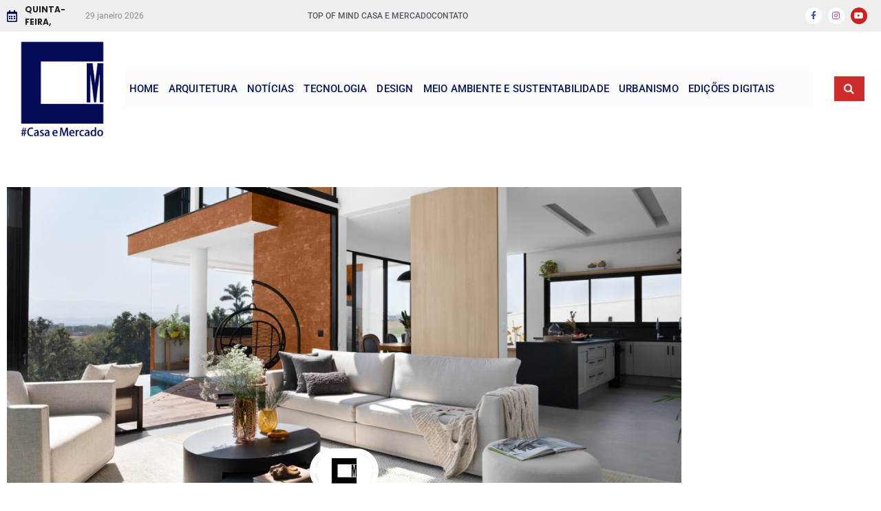

--- FILE ---
content_type: text/html; charset=UTF-8
request_url: https://casaemercado.com.br/em-dialogo-com-o-horizonte/
body_size: 19899
content:
<!DOCTYPE html><html lang="pt-BR"><head> <script data-ad-client="ca-pub-2651380478569818" async
src="https://pagead2.googlesyndication.com/pagead/js/adsbygoogle.js"></script>  <script async src="https://www.googletagmanager.com/gtag/js?id=UA-158092390-1"></script> <meta charset="UTF-8"><link rel="preconnect" href="https://fonts.gstatic.com/" crossorigin /><meta http-equiv="X-UA-Compatible" content="IE=edge" /><link rel="profile" href="http://gmpg.org/xfn/11"><meta name='robots' content='index, follow, max-image-preview:large, max-snippet:-1, max-video-preview:-1' /><style>img:is([sizes="auto" i], [sizes^="auto," i]) { contain-intrinsic-size: 3000px 1500px }</style><meta name="viewport" content="width=device-width, initial-scale=1"><title>Em diálogo aberto com o horizonte - Casa e Mercado</title><meta name="description" content="Com espaços práticos e dinâmicos, com destaque para piscina em diagonal, projeto prioriza vistaexuberante para a Serra da Mantiqueira. " /><link rel="canonical" href="https://www.casaemercado.com.br/em-dialogo-com-o-horizonte/" /><meta property="og:locale" content="pt_BR" /><meta property="og:type" content="article" /><meta property="og:title" content="Em diálogo aberto com o horizonte - Casa e Mercado" /><meta property="og:description" content="Com espaços práticos e dinâmicos, com destaque para piscina em diagonal, projeto prioriza vistaexuberante para a Serra da Mantiqueira. " /><meta property="og:url" content="https://www.casaemercado.com.br/em-dialogo-com-o-horizonte/" /><meta property="og:site_name" content="Casa e Mercado" /><meta property="article:publisher" content="https://www.facebook.com/casaemercado/" /><meta property="article:published_time" content="2023-07-08T14:05:38+00:00" /><meta property="article:modified_time" content="2023-07-14T14:31:38+00:00" /><meta property="og:image" content="https://www.casaemercado.com.br/wp-content/uploads/2023/07/Vivi-alta-resolucao-017_Easy-Resize.com_.jpg" /><meta property="og:image:width" content="1280" /><meta property="og:image:height" content="853" /><meta property="og:image:type" content="image/jpeg" /><meta name="author" content="Casa e Mercado" /><meta name="twitter:card" content="summary_large_image" /><meta name="twitter:label1" content="Escrito por" /><meta name="twitter:data1" content="Casa e Mercado" /><meta name="twitter:label2" content="Est. tempo de leitura" /><meta name="twitter:data2" content="4 minutos" /> <script type="application/ld+json" class="yoast-schema-graph">{"@context":"https://schema.org","@graph":[{"@type":"Article","@id":"https://www.casaemercado.com.br/em-dialogo-com-o-horizonte/#article","isPartOf":{"@id":"https://www.casaemercado.com.br/em-dialogo-com-o-horizonte/"},"author":{"name":"Casa e Mercado","@id":"https://www.casaemercado.com.br/#/schema/person/da054d7a984105bea212f37ddfcbd6bb"},"headline":"Em diálogo aberto com o horizonte","datePublished":"2023-07-08T14:05:38+00:00","dateModified":"2023-07-14T14:31:38+00:00","mainEntityOfPage":{"@id":"https://www.casaemercado.com.br/em-dialogo-com-o-horizonte/"},"wordCount":327,"publisher":{"@id":"https://www.casaemercado.com.br/#organization"},"image":{"@id":"https://www.casaemercado.com.br/em-dialogo-com-o-horizonte/#primaryimage"},"thumbnailUrl":"https://casaemercado.com.br/wp-content/uploads/2023/07/Vivi-alta-resolucao-017_Easy-Resize.com_.jpg","articleSection":["Arquitetura"],"inLanguage":"pt-BR"},{"@type":"WebPage","@id":"https://www.casaemercado.com.br/em-dialogo-com-o-horizonte/","url":"https://www.casaemercado.com.br/em-dialogo-com-o-horizonte/","name":"Em diálogo aberto com o horizonte - Casa e Mercado","isPartOf":{"@id":"https://www.casaemercado.com.br/#website"},"primaryImageOfPage":{"@id":"https://www.casaemercado.com.br/em-dialogo-com-o-horizonte/#primaryimage"},"image":{"@id":"https://www.casaemercado.com.br/em-dialogo-com-o-horizonte/#primaryimage"},"thumbnailUrl":"https://casaemercado.com.br/wp-content/uploads/2023/07/Vivi-alta-resolucao-017_Easy-Resize.com_.jpg","datePublished":"2023-07-08T14:05:38+00:00","dateModified":"2023-07-14T14:31:38+00:00","description":"Com espaços práticos e dinâmicos, com destaque para piscina em diagonal, projeto prioriza vistaexuberante para a Serra da Mantiqueira. ","breadcrumb":{"@id":"https://www.casaemercado.com.br/em-dialogo-com-o-horizonte/#breadcrumb"},"inLanguage":"pt-BR","potentialAction":[{"@type":"ReadAction","target":["https://www.casaemercado.com.br/em-dialogo-com-o-horizonte/"]}]},{"@type":"ImageObject","inLanguage":"pt-BR","@id":"https://www.casaemercado.com.br/em-dialogo-com-o-horizonte/#primaryimage","url":"https://casaemercado.com.br/wp-content/uploads/2023/07/Vivi-alta-resolucao-017_Easy-Resize.com_.jpg","contentUrl":"https://casaemercado.com.br/wp-content/uploads/2023/07/Vivi-alta-resolucao-017_Easy-Resize.com_.jpg","width":1280,"height":853,"caption":"Vivi alta resolucao Easy Resize com"},{"@type":"BreadcrumbList","@id":"https://www.casaemercado.com.br/em-dialogo-com-o-horizonte/#breadcrumb","itemListElement":[{"@type":"ListItem","position":1,"name":"Início","item":"https://casaemercado.com.br/"},{"@type":"ListItem","position":2,"name":"Em diálogo aberto com o horizonte"}]},{"@type":"WebSite","@id":"https://www.casaemercado.com.br/#website","url":"https://www.casaemercado.com.br/","name":"Casa e Mercado","description":"Arquitetura e Design de Interiores","publisher":{"@id":"https://www.casaemercado.com.br/#organization"},"potentialAction":[{"@type":"SearchAction","target":{"@type":"EntryPoint","urlTemplate":"https://www.casaemercado.com.br/?s={search_term_string}"},"query-input":{"@type":"PropertyValueSpecification","valueRequired":true,"valueName":"search_term_string"}}],"inLanguage":"pt-BR"},{"@type":"Organization","@id":"https://www.casaemercado.com.br/#organization","name":"Casa e Mercado","url":"https://www.casaemercado.com.br/","logo":{"@type":"ImageObject","inLanguage":"pt-BR","@id":"https://www.casaemercado.com.br/#/schema/logo/image/","url":"https://casaemercado.com.br/wp-content/uploads/2020/01/plataforma-de-conteudo-sobre-arquitetura-design-de-interiores-urbanismo-paisagismo-sustentabilidade-tecnologia-inovacao.png","contentUrl":"https://casaemercado.com.br/wp-content/uploads/2020/01/plataforma-de-conteudo-sobre-arquitetura-design-de-interiores-urbanismo-paisagismo-sustentabilidade-tecnologia-inovacao.png","width":217,"height":216,"caption":"Casa e Mercado"},"image":{"@id":"https://www.casaemercado.com.br/#/schema/logo/image/"},"sameAs":["https://www.facebook.com/casaemercado/","https://www.instagram.com/casaemercado/"]},{"@type":"Person","@id":"https://www.casaemercado.com.br/#/schema/person/da054d7a984105bea212f37ddfcbd6bb","name":"Casa e Mercado","sameAs":["https://casaemercado.com.br"],"url":"https://casaemercado.com.br/author/casa-e-mercado/"}]}</script> <link href='https://fonts.gstatic.com' crossorigin rel='preconnect' /><link href='https://fonts.googleapis.com' crossorigin rel='preconnect' /><link rel="alternate" type="application/rss+xml" title="Feed para Casa e Mercado &raquo;" href="https://casaemercado.com.br/feed/" /> <script>WebFontConfig={google:{families:["Open Sans:300,300italic,regular,italic,600,600italic,700,700italic,800,800italic"]}};if ( typeof WebFont === "object" && typeof WebFont.load === "function" ) { WebFont.load( WebFontConfig ); }</script><script data-optimized="1" src="https://casaemercado.com.br/wp-content/plugins/litespeed-cache/assets/js/webfontloader.min.js"></script> <link data-optimized="1" rel='stylesheet' id='wp-block-library-css' href='https://casaemercado.com.br/wp-content/litespeed/css/51b98a5d64587a6e0ba610891ab2cc07.css?ver=2cc07' media='all' /><style id='classic-theme-styles-inline-css'>/*! This file is auto-generated */
.wp-block-button__link{color:#fff;background-color:#32373c;border-radius:9999px;box-shadow:none;text-decoration:none;padding:calc(.667em + 2px) calc(1.333em + 2px);font-size:1.125em}.wp-block-file__button{background:#32373c;color:#fff;text-decoration:none}</style><style id='global-styles-inline-css'>:root{--wp--preset--aspect-ratio--square: 1;--wp--preset--aspect-ratio--4-3: 4/3;--wp--preset--aspect-ratio--3-4: 3/4;--wp--preset--aspect-ratio--3-2: 3/2;--wp--preset--aspect-ratio--2-3: 2/3;--wp--preset--aspect-ratio--16-9: 16/9;--wp--preset--aspect-ratio--9-16: 9/16;--wp--preset--color--black: #000000;--wp--preset--color--cyan-bluish-gray: #abb8c3;--wp--preset--color--white: #ffffff;--wp--preset--color--pale-pink: #f78da7;--wp--preset--color--vivid-red: #cf2e2e;--wp--preset--color--luminous-vivid-orange: #ff6900;--wp--preset--color--luminous-vivid-amber: #fcb900;--wp--preset--color--light-green-cyan: #7bdcb5;--wp--preset--color--vivid-green-cyan: #00d084;--wp--preset--color--pale-cyan-blue: #8ed1fc;--wp--preset--color--vivid-cyan-blue: #0693e3;--wp--preset--color--vivid-purple: #9b51e0;--wp--preset--color--contrast: var(--contrast);--wp--preset--color--contrast-2: var(--contrast-2);--wp--preset--color--contrast-3: var(--contrast-3);--wp--preset--color--base: var(--base);--wp--preset--color--base-2: var(--base-2);--wp--preset--color--base-3: var(--base-3);--wp--preset--color--accent: var(--accent);--wp--preset--gradient--vivid-cyan-blue-to-vivid-purple: linear-gradient(135deg,rgba(6,147,227,1) 0%,rgb(155,81,224) 100%);--wp--preset--gradient--light-green-cyan-to-vivid-green-cyan: linear-gradient(135deg,rgb(122,220,180) 0%,rgb(0,208,130) 100%);--wp--preset--gradient--luminous-vivid-amber-to-luminous-vivid-orange: linear-gradient(135deg,rgba(252,185,0,1) 0%,rgba(255,105,0,1) 100%);--wp--preset--gradient--luminous-vivid-orange-to-vivid-red: linear-gradient(135deg,rgba(255,105,0,1) 0%,rgb(207,46,46) 100%);--wp--preset--gradient--very-light-gray-to-cyan-bluish-gray: linear-gradient(135deg,rgb(238,238,238) 0%,rgb(169,184,195) 100%);--wp--preset--gradient--cool-to-warm-spectrum: linear-gradient(135deg,rgb(74,234,220) 0%,rgb(151,120,209) 20%,rgb(207,42,186) 40%,rgb(238,44,130) 60%,rgb(251,105,98) 80%,rgb(254,248,76) 100%);--wp--preset--gradient--blush-light-purple: linear-gradient(135deg,rgb(255,206,236) 0%,rgb(152,150,240) 100%);--wp--preset--gradient--blush-bordeaux: linear-gradient(135deg,rgb(254,205,165) 0%,rgb(254,45,45) 50%,rgb(107,0,62) 100%);--wp--preset--gradient--luminous-dusk: linear-gradient(135deg,rgb(255,203,112) 0%,rgb(199,81,192) 50%,rgb(65,88,208) 100%);--wp--preset--gradient--pale-ocean: linear-gradient(135deg,rgb(255,245,203) 0%,rgb(182,227,212) 50%,rgb(51,167,181) 100%);--wp--preset--gradient--electric-grass: linear-gradient(135deg,rgb(202,248,128) 0%,rgb(113,206,126) 100%);--wp--preset--gradient--midnight: linear-gradient(135deg,rgb(2,3,129) 0%,rgb(40,116,252) 100%);--wp--preset--font-size--small: 13px;--wp--preset--font-size--medium: 20px;--wp--preset--font-size--large: 36px;--wp--preset--font-size--x-large: 42px;--wp--preset--spacing--20: 0.44rem;--wp--preset--spacing--30: 0.67rem;--wp--preset--spacing--40: 1rem;--wp--preset--spacing--50: 1.5rem;--wp--preset--spacing--60: 2.25rem;--wp--preset--spacing--70: 3.38rem;--wp--preset--spacing--80: 5.06rem;--wp--preset--shadow--natural: 6px 6px 9px rgba(0, 0, 0, 0.2);--wp--preset--shadow--deep: 12px 12px 50px rgba(0, 0, 0, 0.4);--wp--preset--shadow--sharp: 6px 6px 0px rgba(0, 0, 0, 0.2);--wp--preset--shadow--outlined: 6px 6px 0px -3px rgba(255, 255, 255, 1), 6px 6px rgba(0, 0, 0, 1);--wp--preset--shadow--crisp: 6px 6px 0px rgba(0, 0, 0, 1);}:where(.is-layout-flex){gap: 0.5em;}:where(.is-layout-grid){gap: 0.5em;}body .is-layout-flex{display: flex;}.is-layout-flex{flex-wrap: wrap;align-items: center;}.is-layout-flex > :is(*, div){margin: 0;}body .is-layout-grid{display: grid;}.is-layout-grid > :is(*, div){margin: 0;}:where(.wp-block-columns.is-layout-flex){gap: 2em;}:where(.wp-block-columns.is-layout-grid){gap: 2em;}:where(.wp-block-post-template.is-layout-flex){gap: 1.25em;}:where(.wp-block-post-template.is-layout-grid){gap: 1.25em;}.has-black-color{color: var(--wp--preset--color--black) !important;}.has-cyan-bluish-gray-color{color: var(--wp--preset--color--cyan-bluish-gray) !important;}.has-white-color{color: var(--wp--preset--color--white) !important;}.has-pale-pink-color{color: var(--wp--preset--color--pale-pink) !important;}.has-vivid-red-color{color: var(--wp--preset--color--vivid-red) !important;}.has-luminous-vivid-orange-color{color: var(--wp--preset--color--luminous-vivid-orange) !important;}.has-luminous-vivid-amber-color{color: var(--wp--preset--color--luminous-vivid-amber) !important;}.has-light-green-cyan-color{color: var(--wp--preset--color--light-green-cyan) !important;}.has-vivid-green-cyan-color{color: var(--wp--preset--color--vivid-green-cyan) !important;}.has-pale-cyan-blue-color{color: var(--wp--preset--color--pale-cyan-blue) !important;}.has-vivid-cyan-blue-color{color: var(--wp--preset--color--vivid-cyan-blue) !important;}.has-vivid-purple-color{color: var(--wp--preset--color--vivid-purple) !important;}.has-black-background-color{background-color: var(--wp--preset--color--black) !important;}.has-cyan-bluish-gray-background-color{background-color: var(--wp--preset--color--cyan-bluish-gray) !important;}.has-white-background-color{background-color: var(--wp--preset--color--white) !important;}.has-pale-pink-background-color{background-color: var(--wp--preset--color--pale-pink) !important;}.has-vivid-red-background-color{background-color: var(--wp--preset--color--vivid-red) !important;}.has-luminous-vivid-orange-background-color{background-color: var(--wp--preset--color--luminous-vivid-orange) !important;}.has-luminous-vivid-amber-background-color{background-color: var(--wp--preset--color--luminous-vivid-amber) !important;}.has-light-green-cyan-background-color{background-color: var(--wp--preset--color--light-green-cyan) !important;}.has-vivid-green-cyan-background-color{background-color: var(--wp--preset--color--vivid-green-cyan) !important;}.has-pale-cyan-blue-background-color{background-color: var(--wp--preset--color--pale-cyan-blue) !important;}.has-vivid-cyan-blue-background-color{background-color: var(--wp--preset--color--vivid-cyan-blue) !important;}.has-vivid-purple-background-color{background-color: var(--wp--preset--color--vivid-purple) !important;}.has-black-border-color{border-color: var(--wp--preset--color--black) !important;}.has-cyan-bluish-gray-border-color{border-color: var(--wp--preset--color--cyan-bluish-gray) !important;}.has-white-border-color{border-color: var(--wp--preset--color--white) !important;}.has-pale-pink-border-color{border-color: var(--wp--preset--color--pale-pink) !important;}.has-vivid-red-border-color{border-color: var(--wp--preset--color--vivid-red) !important;}.has-luminous-vivid-orange-border-color{border-color: var(--wp--preset--color--luminous-vivid-orange) !important;}.has-luminous-vivid-amber-border-color{border-color: var(--wp--preset--color--luminous-vivid-amber) !important;}.has-light-green-cyan-border-color{border-color: var(--wp--preset--color--light-green-cyan) !important;}.has-vivid-green-cyan-border-color{border-color: var(--wp--preset--color--vivid-green-cyan) !important;}.has-pale-cyan-blue-border-color{border-color: var(--wp--preset--color--pale-cyan-blue) !important;}.has-vivid-cyan-blue-border-color{border-color: var(--wp--preset--color--vivid-cyan-blue) !important;}.has-vivid-purple-border-color{border-color: var(--wp--preset--color--vivid-purple) !important;}.has-vivid-cyan-blue-to-vivid-purple-gradient-background{background: var(--wp--preset--gradient--vivid-cyan-blue-to-vivid-purple) !important;}.has-light-green-cyan-to-vivid-green-cyan-gradient-background{background: var(--wp--preset--gradient--light-green-cyan-to-vivid-green-cyan) !important;}.has-luminous-vivid-amber-to-luminous-vivid-orange-gradient-background{background: var(--wp--preset--gradient--luminous-vivid-amber-to-luminous-vivid-orange) !important;}.has-luminous-vivid-orange-to-vivid-red-gradient-background{background: var(--wp--preset--gradient--luminous-vivid-orange-to-vivid-red) !important;}.has-very-light-gray-to-cyan-bluish-gray-gradient-background{background: var(--wp--preset--gradient--very-light-gray-to-cyan-bluish-gray) !important;}.has-cool-to-warm-spectrum-gradient-background{background: var(--wp--preset--gradient--cool-to-warm-spectrum) !important;}.has-blush-light-purple-gradient-background{background: var(--wp--preset--gradient--blush-light-purple) !important;}.has-blush-bordeaux-gradient-background{background: var(--wp--preset--gradient--blush-bordeaux) !important;}.has-luminous-dusk-gradient-background{background: var(--wp--preset--gradient--luminous-dusk) !important;}.has-pale-ocean-gradient-background{background: var(--wp--preset--gradient--pale-ocean) !important;}.has-electric-grass-gradient-background{background: var(--wp--preset--gradient--electric-grass) !important;}.has-midnight-gradient-background{background: var(--wp--preset--gradient--midnight) !important;}.has-small-font-size{font-size: var(--wp--preset--font-size--small) !important;}.has-medium-font-size{font-size: var(--wp--preset--font-size--medium) !important;}.has-large-font-size{font-size: var(--wp--preset--font-size--large) !important;}.has-x-large-font-size{font-size: var(--wp--preset--font-size--x-large) !important;}
:where(.wp-block-post-template.is-layout-flex){gap: 1.25em;}:where(.wp-block-post-template.is-layout-grid){gap: 1.25em;}
:where(.wp-block-columns.is-layout-flex){gap: 2em;}:where(.wp-block-columns.is-layout-grid){gap: 2em;}
:root :where(.wp-block-pullquote){font-size: 1.5em;line-height: 1.6;}</style><link data-optimized="1" rel='stylesheet' id='ppress-frontend-css' href='https://casaemercado.com.br/wp-content/litespeed/css/1b2abb78aec98ce9bf0ff4f46328a0c4.css?ver=8a0c4' media='all' /><link data-optimized="1" rel='stylesheet' id='ppress-flatpickr-css' href='https://casaemercado.com.br/wp-content/litespeed/css/b73e3e20e2d9655c7d29ac1e992c0e03.css?ver=c0e03' media='all' /><link data-optimized="1" rel='stylesheet' id='ppress-select2-css' href='https://casaemercado.com.br/wp-content/litespeed/css/e52ef764dfc17f5dc9c6b9880865e49a.css?ver=5e49a' media='all' /><link data-optimized="1" rel='stylesheet' id='generate-style-css' href='https://casaemercado.com.br/wp-content/litespeed/css/6a7fed65ef8ef94df5901229b06d22de.css?ver=d22de' media='all' /><style id='generate-style-inline-css'>@media (max-width:768px){.main-navigation .menu-toggle,.main-navigation .mobile-bar-items,.sidebar-nav-mobile:not(#sticky-placeholder){display:block;}.main-navigation ul,.gen-sidebar-nav{display:none;}[class*="nav-float-"] .site-header .inside-header > *{float:none;clear:both;}}
.dynamic-author-image-rounded{border-radius:100%;}.dynamic-featured-image, .dynamic-author-image{vertical-align:middle;}.one-container.blog .dynamic-content-template:not(:last-child), .one-container.archive .dynamic-content-template:not(:last-child){padding-bottom:0px;}.dynamic-entry-excerpt > p:last-child{margin-bottom:0px;}</style><link data-optimized="1" rel='stylesheet' id='elementor-frontend-css' href='https://casaemercado.com.br/wp-content/litespeed/css/f8e945290511f174076604a4c34b5a6e.css?ver=b5a6e' media='all' /><link data-optimized="1" rel='stylesheet' id='widget-icon-list-css' href='https://casaemercado.com.br/wp-content/litespeed/css/400ecaa623bc73d06a80824f88f4d001.css?ver=4d001' media='all' /><link data-optimized="1" rel='stylesheet' id='widget-social-icons-css' href='https://casaemercado.com.br/wp-content/litespeed/css/4f67533cd09b608fab57c3054a92f6b6.css?ver=2f6b6' media='all' /><link data-optimized="1" rel='stylesheet' id='e-apple-webkit-css' href='https://casaemercado.com.br/wp-content/litespeed/css/e63bd81a81186d8e563ee9b404a94f4d.css?ver=94f4d' media='all' /><link data-optimized="1" rel='stylesheet' id='widget-image-css' href='https://casaemercado.com.br/wp-content/litespeed/css/964cb10c9a841fb84f4294d1f7566e47.css?ver=66e47' media='all' /><link data-optimized="1" rel='stylesheet' id='widget-nav-menu-css' href='https://casaemercado.com.br/wp-content/litespeed/css/add2b2a947ae52d42ce54ed21f133de7.css?ver=33de7' media='all' /><link data-optimized="1" rel='stylesheet' id='widget-search-form-css' href='https://casaemercado.com.br/wp-content/litespeed/css/29b888d8e30a1c3b68412ad6ec0856f0.css?ver=856f0' media='all' /><link data-optimized="1" rel='stylesheet' id='elementor-icons-shared-0-css' href='https://casaemercado.com.br/wp-content/litespeed/css/3beb146d4738903d7e5571685bda8991.css?ver=a8991' media='all' /><link data-optimized="1" rel='stylesheet' id='elementor-icons-fa-solid-css' href='https://casaemercado.com.br/wp-content/litespeed/css/22e76368b44b17ab1d1a2934e7b91c4d.css?ver=91c4d' media='all' /><link data-optimized="1" rel='stylesheet' id='widget-heading-css' href='https://casaemercado.com.br/wp-content/litespeed/css/d17fddd9bc9b3c5494ec7c608c876c43.css?ver=76c43' media='all' /><link data-optimized="1" rel='stylesheet' id='widget-posts-css' href='https://casaemercado.com.br/wp-content/litespeed/css/0558cd073ea884fe47f312fcc968a746.css?ver=8a746' media='all' /><link data-optimized="1" rel='stylesheet' id='widget-author-box-css' href='https://casaemercado.com.br/wp-content/litespeed/css/dcc5fed8ea200c9ea8a16c8c991b730d.css?ver=b730d' media='all' /><link data-optimized="1" rel='stylesheet' id='widget-post-info-css' href='https://casaemercado.com.br/wp-content/litespeed/css/5828894d2cc079cfaad60f737ea56702.css?ver=56702' media='all' /><link data-optimized="1" rel='stylesheet' id='elementor-icons-fa-regular-css' href='https://casaemercado.com.br/wp-content/litespeed/css/81bf2f46fd5c6d72f104f7c171737450.css?ver=37450' media='all' /><link data-optimized="1" rel='stylesheet' id='widget-share-buttons-css' href='https://casaemercado.com.br/wp-content/litespeed/css/c282f05a9f4976c494b10dbdced94f7e.css?ver=94f7e' media='all' /><link data-optimized="1" rel='stylesheet' id='elementor-icons-fa-brands-css' href='https://casaemercado.com.br/wp-content/litespeed/css/c8f3cce2ab8de7f9fb0758338f4d92f5.css?ver=d92f5' media='all' /><link data-optimized="1" rel='stylesheet' id='widget-divider-css' href='https://casaemercado.com.br/wp-content/litespeed/css/fdbcfaecdfb1853d160c27110c82aa31.css?ver=2aa31' media='all' /><link data-optimized="1" rel='stylesheet' id='widget-social-css' href='https://casaemercado.com.br/wp-content/litespeed/css/42668716df3b778ff117619976b350e6.css?ver=350e6' media='all' /><link data-optimized="1" rel='stylesheet' id='elementor-icons-css' href='https://casaemercado.com.br/wp-content/litespeed/css/29f08b4f0768ae22ce330c9862c2502b.css?ver=2502b' media='all' /><link data-optimized="1" rel='stylesheet' id='elementor-post-1103-css' href='https://casaemercado.com.br/wp-content/litespeed/css/4a106a3154e9b8348b449aa97ff76919.css?ver=76919' media='all' /><link data-optimized="1" rel='stylesheet' id='jet-tricks-frontend-css' href='https://casaemercado.com.br/wp-content/litespeed/css/b84ef9f9cc7967aa7546c3dffffdde56.css?ver=dde56' media='all' /><link data-optimized="1" rel='stylesheet' id='elementor-post-103-css' href='https://casaemercado.com.br/wp-content/litespeed/css/59d6dcea24e88fbb5c01806c2d3b9600.css?ver=b9600' media='all' /><link data-optimized="1" rel='stylesheet' id='elementor-post-152-css' href='https://casaemercado.com.br/wp-content/litespeed/css/edfaf69d5380951ee7ebbb8237dc277f.css?ver=c277f' media='all' /><link data-optimized="1" rel='stylesheet' id='elementor-post-630-css' href='https://casaemercado.com.br/wp-content/litespeed/css/623680a1fbdecccde6c26646e929c7ab.css?ver=9c7ab' media='all' /><link data-optimized="1" rel='stylesheet' id='generatepress-dynamic-css' href='https://casaemercado.com.br/wp-content/litespeed/css/006e4d0fff5433dbe3d1a7bf0cd52e83.css?ver=52e83' media='all' /><link data-optimized="1" rel='stylesheet' id='generate-child-css' href='https://casaemercado.com.br/wp-content/litespeed/css/8a9ffc7d6a4dc71273a784017387d291.css?ver=7d291' media='all' /><link data-optimized="1" rel='stylesheet' id='generate-blog-images-css' href='https://casaemercado.com.br/wp-content/litespeed/css/851576019e1c08d8c55b84d42a5135c4.css?ver=135c4' media='all' /><link data-optimized="1" rel='stylesheet' id='elementor-gf-local-roboto-css' href='https://casaemercado.com.br/wp-content/litespeed/css/e9da71462a06859553d123ab2777e189.css?ver=7e189' media='all' /><link data-optimized="1" rel='stylesheet' id='elementor-gf-local-robotoslab-css' href='https://casaemercado.com.br/wp-content/litespeed/css/56223487315d13a55f9072c537f763e6.css?ver=763e6' media='all' /><link data-optimized="1" rel='stylesheet' id='elementor-gf-local-poppins-css' href='https://casaemercado.com.br/wp-content/litespeed/css/b7fb915331f946462d6fbd53e9b04b88.css?ver=04b88' media='all' /> <script src="https://casaemercado.com.br/wp-includes/js/jquery/jquery.min.js" id="jquery-core-js"></script> <script src="https://casaemercado.com.br/wp-includes/js/jquery/jquery-migrate.min.js" id="jquery-migrate-js"></script> <script src="https://casaemercado.com.br/wp-content/plugins/wp-user-avatar/assets/flatpickr/flatpickr.min.js" id="ppress-flatpickr-js"></script> <script src="https://casaemercado.com.br/wp-content/plugins/wp-user-avatar/assets/select2/select2.min.js" id="ppress-select2-js"></script> <link rel="https://api.w.org/" href="https://casaemercado.com.br/wp-json/" /><link rel="alternate" title="JSON" type="application/json" href="https://casaemercado.com.br/wp-json/wp/v2/posts/10627" /><link rel="EditURI" type="application/rsd+xml" title="RSD" href="https://casaemercado.com.br/xmlrpc.php?rsd" /><meta name="generator" content="WordPress 6.8.3" /><link rel='shortlink' href='https://casaemercado.com.br/?p=10627' /><link rel="alternate" title="oEmbed (JSON)" type="application/json+oembed" href="https://casaemercado.com.br/wp-json/oembed/1.0/embed?url=https%3A%2F%2Fcasaemercado.com.br%2Fem-dialogo-com-o-horizonte%2F" /><link rel="alternate" title="oEmbed (XML)" type="text/xml+oembed" href="https://casaemercado.com.br/wp-json/oembed/1.0/embed?url=https%3A%2F%2Fcasaemercado.com.br%2Fem-dialogo-com-o-horizonte%2F&#038;format=xml" /><meta name="generator" content="Elementor 3.34.2; features: additional_custom_breakpoints; settings: css_print_method-external, google_font-enabled, font_display-swap"> <script src="https://optin.entregaemails.com.br/accounts/165328/forms/11" type="text/javascript" charset="utf-8" async defer></script> <script src="//receiver.posclick.dinamize.com/forms/js/335567_4876.js"></script>  <script async src="https://www.googletagmanager.com/gtag/js?id=G-6X8MG2GEFE"></script> <script>window.dataLayer = window.dataLayer || [];
  function gtag(){dataLayer.push(arguments);}
  gtag('js', new Date());

  gtag('config', 'G-6X8MG2GEFE');</script> <style>.e-con.e-parent:nth-of-type(n+4):not(.e-lazyloaded):not(.e-no-lazyload),
				.e-con.e-parent:nth-of-type(n+4):not(.e-lazyloaded):not(.e-no-lazyload) * {
					background-image: none !important;
				}
				@media screen and (max-height: 1024px) {
					.e-con.e-parent:nth-of-type(n+3):not(.e-lazyloaded):not(.e-no-lazyload),
					.e-con.e-parent:nth-of-type(n+3):not(.e-lazyloaded):not(.e-no-lazyload) * {
						background-image: none !important;
					}
				}
				@media screen and (max-height: 640px) {
					.e-con.e-parent:nth-of-type(n+2):not(.e-lazyloaded):not(.e-no-lazyload),
					.e-con.e-parent:nth-of-type(n+2):not(.e-lazyloaded):not(.e-no-lazyload) * {
						background-image: none !important;
					}
				}</style><link rel="icon" href="https://casaemercado.com.br/wp-content/uploads/2020/01/plataforma-de-conteudo-sobre-arquitetura-design-de-interiores-urbanismo-paisagismo-sustentabilidade-tecnologia-inovacao-150x150.png" sizes="32x32" /><link rel="icon" href="https://casaemercado.com.br/wp-content/uploads/2020/01/plataforma-de-conteudo-sobre-arquitetura-design-de-interiores-urbanismo-paisagismo-sustentabilidade-tecnologia-inovacao.png" sizes="192x192" /><link rel="apple-touch-icon" href="https://casaemercado.com.br/wp-content/uploads/2020/01/plataforma-de-conteudo-sobre-arquitetura-design-de-interiores-urbanismo-paisagismo-sustentabilidade-tecnologia-inovacao.png" /><meta name="msapplication-TileImage" content="https://casaemercado.com.br/wp-content/uploads/2020/01/plataforma-de-conteudo-sobre-arquitetura-design-de-interiores-urbanismo-paisagismo-sustentabilidade-tecnologia-inovacao.png" /><style id="wp-custom-css">button, html input[type="button"], input[type="reset"], input[type="submit"], a.button, a.wp-block-button__link:not(.has-background) {
    color: #ffffff;
    background-color: #CE2B2B !important;
}

.wp-caption .wp-caption-text{
	line-height: 1.5em;
}</style></head><body itemtype='https://schema.org/Blog' itemscope='itemscope' class="wp-singular post-template-default single single-post postid-10627 single-format-standard wp-custom-logo wp-embed-responsive wp-theme-generatepress wp-child-theme-generatepress_child post-image-above-header post-image-aligned-center no-sidebar nav-float-right separate-containers fluid-header active-footer-widgets-0 header-aligned-left dropdown-hover featured-image-active full-width-content elementor-default elementor-template-full-width elementor-kit-1103 elementor-page-630">
<a class="screen-reader-text skip-link" href="#content" title="Pular para o conteúdo">Pular para o conteúdo</a><header data-elementor-type="header" data-elementor-id="103" class="elementor elementor-103 elementor-location-header" data-elementor-post-type="elementor_library"><div class="elementor-section elementor-top-section elementor-element elementor-element-1098e20 elementor-section-content-middle elementor-section-boxed elementor-section-height-default elementor-section-height-default" data-id="1098e20" data-element_type="section" data-settings="{&quot;background_background&quot;:&quot;classic&quot;,&quot;jet_parallax_layout_list&quot;:[{&quot;jet_parallax_layout_image&quot;:{&quot;url&quot;:&quot;&quot;,&quot;id&quot;:&quot;&quot;,&quot;size&quot;:&quot;&quot;},&quot;_id&quot;:&quot;d80a7de&quot;,&quot;jet_parallax_layout_image_tablet&quot;:{&quot;url&quot;:&quot;&quot;,&quot;id&quot;:&quot;&quot;,&quot;size&quot;:&quot;&quot;},&quot;jet_parallax_layout_image_mobile&quot;:{&quot;url&quot;:&quot;&quot;,&quot;id&quot;:&quot;&quot;,&quot;size&quot;:&quot;&quot;},&quot;jet_parallax_layout_speed&quot;:{&quot;unit&quot;:&quot;%&quot;,&quot;size&quot;:50,&quot;sizes&quot;:[]},&quot;jet_parallax_layout_type&quot;:&quot;scroll&quot;,&quot;jet_parallax_layout_direction&quot;:&quot;1&quot;,&quot;jet_parallax_layout_fx_direction&quot;:null,&quot;jet_parallax_layout_z_index&quot;:&quot;&quot;,&quot;jet_parallax_layout_bg_x&quot;:50,&quot;jet_parallax_layout_bg_x_tablet&quot;:&quot;&quot;,&quot;jet_parallax_layout_bg_x_mobile&quot;:&quot;&quot;,&quot;jet_parallax_layout_bg_y&quot;:50,&quot;jet_parallax_layout_bg_y_tablet&quot;:&quot;&quot;,&quot;jet_parallax_layout_bg_y_mobile&quot;:&quot;&quot;,&quot;jet_parallax_layout_bg_size&quot;:&quot;auto&quot;,&quot;jet_parallax_layout_bg_size_tablet&quot;:&quot;&quot;,&quot;jet_parallax_layout_bg_size_mobile&quot;:&quot;&quot;,&quot;jet_parallax_layout_animation_prop&quot;:&quot;transform&quot;,&quot;jet_parallax_layout_on&quot;:[&quot;desktop&quot;,&quot;tablet&quot;]}]}"><div class="elementor-container elementor-column-gap-default"><div class="elementor-column elementor-col-25 elementor-top-column elementor-element elementor-element-21c3010 elementor-hidden-phone" data-id="21c3010" data-element_type="column"><div class="elementor-widget-wrap elementor-element-populated"><div class="elementor-element elementor-element-66618be elementor-icon-list--layout-inline elementor-list-item-link-full_width elementor-widget elementor-widget-icon-list" data-id="66618be" data-element_type="widget" data-widget_type="icon-list.default"><div class="elementor-widget-container"><ul class="elementor-icon-list-items elementor-inline-items"><li class="elementor-icon-list-item elementor-inline-item">
<span class="elementor-icon-list-icon">
<i aria-hidden="true" class="far fa-calendar-alt"></i>						</span>
<span class="elementor-icon-list-text">quinta-feira,</span></li></ul></div></div></div></div><div class="elementor-column elementor-col-25 elementor-top-column elementor-element elementor-element-7e329d3 elementor-hidden-phone" data-id="7e329d3" data-element_type="column"><div class="elementor-widget-wrap elementor-element-populated"><div class="elementor-element elementor-element-902eb58 elementor-icon-list--layout-inline elementor-list-item-link-full_width elementor-widget elementor-widget-icon-list" data-id="902eb58" data-element_type="widget" data-widget_type="icon-list.default"><div class="elementor-widget-container"><ul class="elementor-icon-list-items elementor-inline-items"><li class="elementor-icon-list-item elementor-inline-item">
<span class="elementor-icon-list-text">29 janeiro 2026</span></li></ul></div></div></div></div><div class="elementor-column elementor-col-25 elementor-top-column elementor-element elementor-element-cd7eeb1" data-id="cd7eeb1" data-element_type="column"><div class="elementor-widget-wrap elementor-element-populated"><div class="elementor-element elementor-element-ba311e4 elementor-icon-list--layout-inline elementor-align-end elementor-list-item-link-full_width elementor-widget elementor-widget-icon-list" data-id="ba311e4" data-element_type="widget" data-widget_type="icon-list.default"><div class="elementor-widget-container"><ul class="elementor-icon-list-items elementor-inline-items"><li class="elementor-icon-list-item elementor-inline-item">
<a href="https://www.casaemercado.com.br/top-of-mind-casa-e-mercado-2025/" target="_blank"><span class="elementor-icon-list-text">Top Of Mind Casa e Mercado</span>
</a></li><li class="elementor-icon-list-item elementor-inline-item">
<a href="/#contato"><span class="elementor-icon-list-text">CONTATO</span>
</a></li></ul></div></div></div></div><div class="elementor-column elementor-col-25 elementor-top-column elementor-element elementor-element-e2f33ae" data-id="e2f33ae" data-element_type="column"><div class="elementor-widget-wrap elementor-element-populated"><div class="elementor-element elementor-element-df5532e elementor-shape-circle e-grid-align-right elementor-grid-0 elementor-widget elementor-widget-social-icons" data-id="df5532e" data-element_type="widget" data-widget_type="social-icons.default"><div class="elementor-widget-container"><div class="elementor-social-icons-wrapper elementor-grid" role="list">
<span class="elementor-grid-item" role="listitem">
<a class="elementor-icon elementor-social-icon elementor-social-icon-facebook-f elementor-repeater-item-0285193" href="https://www.facebook.com/casaemercado/" target="_blank">
<span class="elementor-screen-only">Facebook-f</span>
<i aria-hidden="true" class="fab fa-facebook-f"></i>					</a>
</span>
<span class="elementor-grid-item" role="listitem">
<a class="elementor-icon elementor-social-icon elementor-social-icon-instagram elementor-repeater-item-e77876c" href="https://www.instagram.com/revistacasaemercado/" target="_blank">
<span class="elementor-screen-only">Instagram</span>
<i aria-hidden="true" class="fab fa-instagram"></i>					</a>
</span>
<span class="elementor-grid-item" role="listitem">
<a class="elementor-icon elementor-social-icon elementor-social-icon-youtube elementor-repeater-item-dd41e4e" href="https://www.youtube.com/channel/UCQq7VQh9Ewv8GUXokzaEl3A?view_as=subscriber" target="_blank">
<span class="elementor-screen-only">Youtube</span>
<i aria-hidden="true" class="fab fa-youtube"></i>					</a>
</span></div></div></div></div></div></div></div><header class="elementor-section elementor-top-section elementor-element elementor-element-b5b3372 elementor-section-content-middle elementor-section-boxed elementor-section-height-default elementor-section-height-default" data-id="b5b3372" data-element_type="section" data-settings="{&quot;background_background&quot;:&quot;classic&quot;,&quot;jet_parallax_layout_list&quot;:[{&quot;jet_parallax_layout_image&quot;:{&quot;url&quot;:&quot;&quot;,&quot;id&quot;:&quot;&quot;,&quot;size&quot;:&quot;&quot;},&quot;_id&quot;:&quot;1d8608c&quot;,&quot;jet_parallax_layout_image_tablet&quot;:{&quot;url&quot;:&quot;&quot;,&quot;id&quot;:&quot;&quot;,&quot;size&quot;:&quot;&quot;},&quot;jet_parallax_layout_image_mobile&quot;:{&quot;url&quot;:&quot;&quot;,&quot;id&quot;:&quot;&quot;,&quot;size&quot;:&quot;&quot;},&quot;jet_parallax_layout_speed&quot;:{&quot;unit&quot;:&quot;%&quot;,&quot;size&quot;:50,&quot;sizes&quot;:[]},&quot;jet_parallax_layout_type&quot;:&quot;scroll&quot;,&quot;jet_parallax_layout_direction&quot;:&quot;1&quot;,&quot;jet_parallax_layout_fx_direction&quot;:null,&quot;jet_parallax_layout_z_index&quot;:&quot;&quot;,&quot;jet_parallax_layout_bg_x&quot;:50,&quot;jet_parallax_layout_bg_x_tablet&quot;:&quot;&quot;,&quot;jet_parallax_layout_bg_x_mobile&quot;:&quot;&quot;,&quot;jet_parallax_layout_bg_y&quot;:50,&quot;jet_parallax_layout_bg_y_tablet&quot;:&quot;&quot;,&quot;jet_parallax_layout_bg_y_mobile&quot;:&quot;&quot;,&quot;jet_parallax_layout_bg_size&quot;:&quot;auto&quot;,&quot;jet_parallax_layout_bg_size_tablet&quot;:&quot;&quot;,&quot;jet_parallax_layout_bg_size_mobile&quot;:&quot;&quot;,&quot;jet_parallax_layout_animation_prop&quot;:&quot;transform&quot;,&quot;jet_parallax_layout_on&quot;:[&quot;desktop&quot;,&quot;tablet&quot;]}]}"><div class="elementor-container elementor-column-gap-default"><div class="elementor-column elementor-col-33 elementor-top-column elementor-element elementor-element-aca633f" data-id="aca633f" data-element_type="column"><div class="elementor-widget-wrap elementor-element-populated"><div class="elementor-element elementor-element-68ce656 elementor-widget elementor-widget-image" data-id="68ce656" data-element_type="widget" data-widget_type="image.default"><div class="elementor-widget-container">
<a href="https://casaemercado.com.br">
<img loading="lazy" width="2938" height="3334" src="https://casaemercado.com.br/wp-content/uploads/2020/01/CM-LOGO-AZUL-HASHTAGescuro.png" class="attachment-full size-full wp-image-3801" alt="CM LOGO AZUL HASHTAGescuro" srcset="https://casaemercado.com.br/wp-content/uploads/2020/01/CM-LOGO-AZUL-HASHTAGescuro.png 2938w, https://casaemercado.com.br/wp-content/uploads/2020/01/CM-LOGO-AZUL-HASHTAGescuro-264x300.png 264w, https://casaemercado.com.br/wp-content/uploads/2020/01/CM-LOGO-AZUL-HASHTAGescuro-902x1024.png 902w, https://casaemercado.com.br/wp-content/uploads/2020/01/CM-LOGO-AZUL-HASHTAGescuro-768x872.png 768w, https://casaemercado.com.br/wp-content/uploads/2020/01/CM-LOGO-AZUL-HASHTAGescuro-1354x1536.png 1354w, https://casaemercado.com.br/wp-content/uploads/2020/01/CM-LOGO-AZUL-HASHTAGescuro-1805x2048.png 1805w, https://casaemercado.com.br/wp-content/uploads/2020/01/CM-LOGO-AZUL-HASHTAGescuro-750x851.png 750w, https://casaemercado.com.br/wp-content/uploads/2020/01/CM-LOGO-AZUL-HASHTAGescuro-1140x1294.png 1140w" sizes="(max-width: 2938px) 100vw, 2938px" />								</a></div></div></div></div><nav class="elementor-column elementor-col-33 elementor-top-column elementor-element elementor-element-1a14a63" data-id="1a14a63" data-element_type="column"><div class="elementor-widget-wrap elementor-element-populated"><div class="elementor-element elementor-element-946a3f7 elementor-nav-menu__align-start elementor-nav-menu--stretch elementor-widget__width-inherit elementor-widget-mobile__width-initial elementor-widget-tablet__width-initial elementor-nav-menu--dropdown-tablet elementor-nav-menu__text-align-aside elementor-nav-menu--toggle elementor-nav-menu--burger elementor-widget elementor-widget-nav-menu" data-id="946a3f7" data-element_type="widget" data-settings="{&quot;full_width&quot;:&quot;stretch&quot;,&quot;layout&quot;:&quot;horizontal&quot;,&quot;submenu_icon&quot;:{&quot;value&quot;:&quot;&lt;i class=\&quot;fas fa-caret-down\&quot; aria-hidden=\&quot;true\&quot;&gt;&lt;\/i&gt;&quot;,&quot;library&quot;:&quot;fa-solid&quot;},&quot;toggle&quot;:&quot;burger&quot;}" data-widget_type="nav-menu.default"><div class="elementor-widget-container"><nav aria-label="Menu" class="elementor-nav-menu--main elementor-nav-menu__container elementor-nav-menu--layout-horizontal e--pointer-background e--animation-fade"><ul id="menu-1-946a3f7" class="elementor-nav-menu"><li class="menu-item menu-item-type-post_type menu-item-object-page menu-item-home menu-item-5487"><a href="https://casaemercado.com.br/" class="elementor-item">Home</a></li><li class="menu-item menu-item-type-taxonomy menu-item-object-category current-post-ancestor current-menu-parent current-post-parent menu-item-1467"><a href="https://casaemercado.com.br/categoria/arquitetura/" class="elementor-item">Arquitetura</a></li><li class="menu-item menu-item-type-taxonomy menu-item-object-category menu-item-1468"><a href="https://casaemercado.com.br/categoria/noticias/" class="elementor-item">Notícias</a></li><li class="menu-item menu-item-type-taxonomy menu-item-object-category menu-item-1469"><a href="https://casaemercado.com.br/categoria/tecnologia/" class="elementor-item">Tecnologia</a></li><li class="menu-item menu-item-type-taxonomy menu-item-object-category menu-item-1470"><a href="https://casaemercado.com.br/categoria/design/" class="elementor-item">Design</a></li><li class="menu-item menu-item-type-taxonomy menu-item-object-category menu-item-1471"><a href="https://casaemercado.com.br/categoria/meio-ambiente/" class="elementor-item">Meio Ambiente e Sustentabilidade</a></li><li class="menu-item menu-item-type-taxonomy menu-item-object-category menu-item-1472"><a href="https://casaemercado.com.br/categoria/urbanismo/" class="elementor-item">Urbanismo</a></li><li class="menu-item menu-item-type-taxonomy menu-item-object-category menu-item-13490"><a href="https://casaemercado.com.br/categoria/revista-digital/" class="elementor-item">Edições Digitais</a></li></ul></nav><div class="elementor-menu-toggle" role="button" tabindex="0" aria-label="Alternar menu" aria-expanded="false">
<i aria-hidden="true" role="presentation" class="elementor-menu-toggle__icon--open eicon-menu-bar"></i><i aria-hidden="true" role="presentation" class="elementor-menu-toggle__icon--close eicon-close"></i></div><nav class="elementor-nav-menu--dropdown elementor-nav-menu__container" aria-hidden="true"><ul id="menu-2-946a3f7" class="elementor-nav-menu"><li class="menu-item menu-item-type-post_type menu-item-object-page menu-item-home menu-item-5487"><a href="https://casaemercado.com.br/" class="elementor-item" tabindex="-1">Home</a></li><li class="menu-item menu-item-type-taxonomy menu-item-object-category current-post-ancestor current-menu-parent current-post-parent menu-item-1467"><a href="https://casaemercado.com.br/categoria/arquitetura/" class="elementor-item" tabindex="-1">Arquitetura</a></li><li class="menu-item menu-item-type-taxonomy menu-item-object-category menu-item-1468"><a href="https://casaemercado.com.br/categoria/noticias/" class="elementor-item" tabindex="-1">Notícias</a></li><li class="menu-item menu-item-type-taxonomy menu-item-object-category menu-item-1469"><a href="https://casaemercado.com.br/categoria/tecnologia/" class="elementor-item" tabindex="-1">Tecnologia</a></li><li class="menu-item menu-item-type-taxonomy menu-item-object-category menu-item-1470"><a href="https://casaemercado.com.br/categoria/design/" class="elementor-item" tabindex="-1">Design</a></li><li class="menu-item menu-item-type-taxonomy menu-item-object-category menu-item-1471"><a href="https://casaemercado.com.br/categoria/meio-ambiente/" class="elementor-item" tabindex="-1">Meio Ambiente e Sustentabilidade</a></li><li class="menu-item menu-item-type-taxonomy menu-item-object-category menu-item-1472"><a href="https://casaemercado.com.br/categoria/urbanismo/" class="elementor-item" tabindex="-1">Urbanismo</a></li><li class="menu-item menu-item-type-taxonomy menu-item-object-category menu-item-13490"><a href="https://casaemercado.com.br/categoria/revista-digital/" class="elementor-item" tabindex="-1">Edições Digitais</a></li></ul></nav></div></div></div></nav><div class="elementor-column elementor-col-33 elementor-top-column elementor-element elementor-element-ececf08" data-id="ececf08" data-element_type="column"><div class="elementor-widget-wrap elementor-element-populated"><div class="elementor-element elementor-element-3b60c22 elementor-search-form--skin-full_screen elementor-widget__width-inherit elementor-widget elementor-widget-search-form" data-id="3b60c22" data-element_type="widget" data-settings="{&quot;skin&quot;:&quot;full_screen&quot;}" data-widget_type="search-form.default"><div class="elementor-widget-container">
<search role="search"><form class="elementor-search-form" action="https://casaemercado.com.br" method="get"><div class="elementor-search-form__toggle" role="button" tabindex="0" aria-label="Pesquisar">
<i aria-hidden="true" class="fas fa-search"></i></div><div class="elementor-search-form__container">
<label class="elementor-screen-only" for="elementor-search-form-3b60c22">Pesquisar</label>
<input id="elementor-search-form-3b60c22" placeholder="Pesquisar..." class="elementor-search-form__input" type="search" name="s" value=""><div class="dialog-lightbox-close-button dialog-close-button" role="button" tabindex="0" aria-label="Feche esta caixa de pesquisa.">
<i aria-hidden="true" class="eicon-close"></i></div></div></form>
</search></div></div></div></div></div></header></header><div id="page" class="hfeed site grid-container container grid-parent"><div id="content" class="site-content"><div data-elementor-type="single" data-elementor-id="630" class="elementor elementor-630 elementor-location-single post-10627 post type-post status-publish format-standard has-post-thumbnail hentry category-arquitetura" data-elementor-post-type="elementor_library"><div class="elementor-section elementor-top-section elementor-element elementor-element-1c84f782 elementor-section-content-top elementor-section-boxed elementor-section-height-default elementor-section-height-default" data-id="1c84f782" data-element_type="section" data-settings="{&quot;jet_parallax_layout_list&quot;:[{&quot;jet_parallax_layout_image&quot;:{&quot;url&quot;:&quot;&quot;,&quot;id&quot;:&quot;&quot;,&quot;size&quot;:&quot;&quot;},&quot;jet_parallax_layout_image_tablet&quot;:{&quot;url&quot;:&quot;&quot;,&quot;id&quot;:&quot;&quot;,&quot;size&quot;:&quot;&quot;},&quot;jet_parallax_layout_image_mobile&quot;:{&quot;url&quot;:&quot;&quot;,&quot;id&quot;:&quot;&quot;,&quot;size&quot;:&quot;&quot;},&quot;_id&quot;:&quot;6f7142f&quot;,&quot;jet_parallax_layout_speed&quot;:{&quot;unit&quot;:&quot;%&quot;,&quot;size&quot;:50,&quot;sizes&quot;:[]},&quot;jet_parallax_layout_type&quot;:&quot;scroll&quot;,&quot;jet_parallax_layout_direction&quot;:&quot;1&quot;,&quot;jet_parallax_layout_fx_direction&quot;:null,&quot;jet_parallax_layout_z_index&quot;:&quot;&quot;,&quot;jet_parallax_layout_bg_x&quot;:50,&quot;jet_parallax_layout_bg_x_tablet&quot;:&quot;&quot;,&quot;jet_parallax_layout_bg_x_mobile&quot;:&quot;&quot;,&quot;jet_parallax_layout_bg_y&quot;:50,&quot;jet_parallax_layout_bg_y_tablet&quot;:&quot;&quot;,&quot;jet_parallax_layout_bg_y_mobile&quot;:&quot;&quot;,&quot;jet_parallax_layout_bg_size&quot;:&quot;auto&quot;,&quot;jet_parallax_layout_bg_size_tablet&quot;:&quot;&quot;,&quot;jet_parallax_layout_bg_size_mobile&quot;:&quot;&quot;,&quot;jet_parallax_layout_animation_prop&quot;:&quot;transform&quot;,&quot;jet_parallax_layout_on&quot;:[&quot;desktop&quot;,&quot;tablet&quot;]}]}"><div class="elementor-container elementor-column-gap-default"><div class="elementor-column elementor-col-100 elementor-top-column elementor-element elementor-element-3500b65f" data-id="3500b65f" data-element_type="column"><div class="elementor-widget-wrap elementor-element-populated"><div class="elementor-element elementor-element-2ed4ede2 elementor-widget elementor-widget-theme-post-featured-image elementor-widget-image" data-id="2ed4ede2" data-element_type="widget" data-widget_type="theme-post-featured-image.default"><div class="elementor-widget-container">
<img src="https://casaemercado.com.br/wp-content/uploads/elementor/thumbs/Vivi-alta-resolucao-017_Easy-Resize.com_-q9eknvh8a0tf723q66jnj74h8i2p3f3214ru7sk70o.jpg" title="Vivi alta resolucao Easy Resize com" alt="Vivi alta resolucao Easy Resize com" loading="lazy" /></div></div><div class="elementor-element elementor-element-571ea785 elementor-author-box--layout-image-above elementor-author-box--align-center elementor-author-box--avatar-yes elementor-author-box--name-yes elementor-author-box--link-no elementor-widget elementor-widget-author-box" data-id="571ea785" data-element_type="widget" data-widget_type="author-box.default"><div class="elementor-widget-container"><div class="elementor-author-box"><div  class="elementor-author-box__avatar">
<img src="https://casaemercado.com.br/wp-content/uploads/2020/02/Logo-CM.jpg" alt="Foto de Casa e Mercado" loading="lazy"></div><div class="elementor-author-box__text"><div ><h4 class="elementor-author-box__name">
Casa e Mercado</h4></div></div></div></div></div><div class="elementor-element elementor-element-1dacf424 elementor-widget elementor-widget-theme-post-title elementor-page-title elementor-widget-heading" data-id="1dacf424" data-element_type="widget" data-widget_type="theme-post-title.default"><div class="elementor-widget-container"><h1 class="elementor-heading-title elementor-size-default">Em diálogo aberto com o horizonte</h1></div></div><div class="elementor-element elementor-element-31836360 elementor-mobile-align-center elementor-align-center elementor-widget elementor-widget-post-info" data-id="31836360" data-element_type="widget" data-widget_type="post-info.default"><div class="elementor-widget-container"><ul class="elementor-inline-items elementor-icon-list-items elementor-post-info"><li class="elementor-icon-list-item elementor-repeater-item-ba9c996 elementor-inline-item" itemprop="datePublished">
<span class="elementor-icon-list-text elementor-post-info__item elementor-post-info__item--type-date">
<time>julho 8, 2023</time>					</span></li><li class="elementor-icon-list-item elementor-repeater-item-afbda51 elementor-inline-item" itemprop="about">
<span class="elementor-icon-list-text elementor-post-info__item elementor-post-info__item--type-terms">
<span class="elementor-post-info__item-prefix">,</span>
<span class="elementor-post-info__terms-list">
<span class="elementor-post-info__terms-list-item">Arquitetura</span>				</span>
</span></li></ul></div></div><div class="elementor-element elementor-element-155d986d elementor-widget elementor-widget-theme-post-content" data-id="155d986d" data-element_type="widget" data-widget_type="theme-post-content.default"><div class="elementor-widget-container"><h2 style="text-align: center;">Com espaços práticos e dinâmicos, com destaque para piscina em diagonal, projeto prioriza vista<br />
exuberante para a Serra da Mantiqueira.</h2><p>&nbsp;</p><p>Um casal, com dois filhos, que estão em transição de idade, saindo da adolescência para início da fase adulta, precisava de um novo espaço para ser sua moradia. Após muita pesquisa sobre o local, chegaram a um condomínio, localizado na cidade de Resende, no Rio de Janeiro. O terreno, voltado para a Serra da Mantiqueira, foi o escolhido para a nova moradia da família.</p><p>Feita a aquisição do terreno, os proprietários precisavam de um arquiteto, que atendesse suas expectativas, para o projeto. A arquiteta <span class="il">Vivi</span> <span class="il">Cirello</span>, foi a escolhida, responsável pelo desenvolvimento de todo o projeto, arquitetônico e de interiores. Armários, painéis e todo mobiliário foram projetados simultaneamente, tornando o processo mais ágil e eficaz.</p><p>&nbsp;</p><p><img fetchpriority="high" fetchpriority="high" decoding="async" class="aligncenter wp-image-10643 size-full" title="Vivi alta resolucao Easy Resize com" src="https://casaemercado.com.br/wp-content/uploads/2023/07/Vivi-alta-resolucao-049_Easy-Resize.com_-e1689343395274.jpg" alt="Vivi alta resolucao Easy Resize com" width="1270" height="745" srcset="https://casaemercado.com.br/wp-content/uploads/2023/07/Vivi-alta-resolucao-049_Easy-Resize.com_-e1689343395274.jpg 1270w, https://casaemercado.com.br/wp-content/uploads/2023/07/Vivi-alta-resolucao-049_Easy-Resize.com_-e1689343395274-300x176.jpg 300w, https://casaemercado.com.br/wp-content/uploads/2023/07/Vivi-alta-resolucao-049_Easy-Resize.com_-e1689343395274-1024x601.jpg 1024w, https://casaemercado.com.br/wp-content/uploads/2023/07/Vivi-alta-resolucao-049_Easy-Resize.com_-e1689343395274-768x451.jpg 768w" sizes="(max-width: 1270px) 100vw, 1270px" /></p><p>&nbsp;</p><p><img decoding="async" class="aligncenter wp-image-10634" title="Vivi alta resolucao Easy Resize com" src="https://casaemercado.com.br/wp-content/uploads/2023/07/Vivi-alta-resolucao-016_Easy-Resize.com_.jpg" alt="Vivi alta resolucao Easy Resize com" width="553" height="830" srcset="https://casaemercado.com.br/wp-content/uploads/2023/07/Vivi-alta-resolucao-016_Easy-Resize.com_.jpg 853w, https://casaemercado.com.br/wp-content/uploads/2023/07/Vivi-alta-resolucao-016_Easy-Resize.com_-200x300.jpg 200w, https://casaemercado.com.br/wp-content/uploads/2023/07/Vivi-alta-resolucao-016_Easy-Resize.com_-682x1024.jpg 682w, https://casaemercado.com.br/wp-content/uploads/2023/07/Vivi-alta-resolucao-016_Easy-Resize.com_-768x1152.jpg 768w" sizes="(max-width: 553px) 100vw, 553px" /></p><p>&nbsp;</p><p>O projeto foi planejado para que as principais áreas da casa fossem voltadas com vista para a Serra da Mantiqueira. No andar térreo, living, sala de jantar, área gourmet e a piscina estão voltados para esta vista.  Como a planta da casa contempla grandes vãos, a cozinha também dialoga com a bela paisagem.</p><p>&nbsp;</p><p><img decoding="async" class="aligncenter wp-image-10644 size-full" title="Vivi alta resolucao Easy Resize com" src="https://casaemercado.com.br/wp-content/uploads/2023/07/Vivi-alta-resolucao-017_Easy-Resize.com_.jpg" alt="Vivi alta resolucao Easy Resize com" width="1280" height="853" srcset="https://casaemercado.com.br/wp-content/uploads/2023/07/Vivi-alta-resolucao-017_Easy-Resize.com_.jpg 1280w, https://casaemercado.com.br/wp-content/uploads/2023/07/Vivi-alta-resolucao-017_Easy-Resize.com_-300x200.jpg 300w, https://casaemercado.com.br/wp-content/uploads/2023/07/Vivi-alta-resolucao-017_Easy-Resize.com_-1024x682.jpg 1024w, https://casaemercado.com.br/wp-content/uploads/2023/07/Vivi-alta-resolucao-017_Easy-Resize.com_-768x512.jpg 768w" sizes="(max-width: 1280px) 100vw, 1280px" /></p><p><img loading="lazy" loading="lazy" decoding="async" class="aligncenter size-full wp-image-10639" title="Vivi alta resolucao Easy Resize com" src="https://casaemercado.com.br/wp-content/uploads/2023/07/Vivi-alta-resolucao-031_Easy-Resize.com_.jpg" alt="Vivi alta resolucao Easy Resize com" width="1280" height="853" srcset="https://casaemercado.com.br/wp-content/uploads/2023/07/Vivi-alta-resolucao-031_Easy-Resize.com_.jpg 1280w, https://casaemercado.com.br/wp-content/uploads/2023/07/Vivi-alta-resolucao-031_Easy-Resize.com_-300x200.jpg 300w, https://casaemercado.com.br/wp-content/uploads/2023/07/Vivi-alta-resolucao-031_Easy-Resize.com_-1024x682.jpg 1024w, https://casaemercado.com.br/wp-content/uploads/2023/07/Vivi-alta-resolucao-031_Easy-Resize.com_-768x512.jpg 768w" sizes="(max-width: 1280px) 100vw, 1280px" /></p><p><img loading="lazy" loading="lazy" decoding="async" class="aligncenter size-full wp-image-10635" title="Vivi alta resolucao Easy Resize com" src="https://casaemercado.com.br/wp-content/uploads/2023/07/Vivi-alta-resolucao-020_Easy-Resize.com_.jpg" alt="Vivi alta resolucao Easy Resize com" width="1280" height="853" srcset="https://casaemercado.com.br/wp-content/uploads/2023/07/Vivi-alta-resolucao-020_Easy-Resize.com_.jpg 1280w, https://casaemercado.com.br/wp-content/uploads/2023/07/Vivi-alta-resolucao-020_Easy-Resize.com_-300x200.jpg 300w, https://casaemercado.com.br/wp-content/uploads/2023/07/Vivi-alta-resolucao-020_Easy-Resize.com_-1024x682.jpg 1024w, https://casaemercado.com.br/wp-content/uploads/2023/07/Vivi-alta-resolucao-020_Easy-Resize.com_-768x512.jpg 768w" sizes="(max-width: 1280px) 100vw, 1280px" /></p><p><img loading="lazy" loading="lazy" decoding="async" class="aligncenter size-full wp-image-10636" title="Vivi alta resolucao Easy Resize com" src="https://casaemercado.com.br/wp-content/uploads/2023/07/Vivi-alta-resolucao-021_Easy-Resize.com_.jpg" alt="Vivi alta resolucao Easy Resize com" width="1280" height="853" srcset="https://casaemercado.com.br/wp-content/uploads/2023/07/Vivi-alta-resolucao-021_Easy-Resize.com_.jpg 1280w, https://casaemercado.com.br/wp-content/uploads/2023/07/Vivi-alta-resolucao-021_Easy-Resize.com_-300x200.jpg 300w, https://casaemercado.com.br/wp-content/uploads/2023/07/Vivi-alta-resolucao-021_Easy-Resize.com_-1024x682.jpg 1024w, https://casaemercado.com.br/wp-content/uploads/2023/07/Vivi-alta-resolucao-021_Easy-Resize.com_-768x512.jpg 768w" sizes="(max-width: 1280px) 100vw, 1280px" /></p><p><img loading="lazy" loading="lazy" decoding="async" class="aligncenter wp-image-10628" title="Vivi alta resolucao Easy Resize com" src="https://casaemercado.com.br/wp-content/uploads/2023/07/Vivi-alta-resolucao-003_Easy-Resize.com_.jpg" alt="Vivi alta resolucao Easy Resize com" width="551" height="827" srcset="https://casaemercado.com.br/wp-content/uploads/2023/07/Vivi-alta-resolucao-003_Easy-Resize.com_.jpg 853w, https://casaemercado.com.br/wp-content/uploads/2023/07/Vivi-alta-resolucao-003_Easy-Resize.com_-200x300.jpg 200w, https://casaemercado.com.br/wp-content/uploads/2023/07/Vivi-alta-resolucao-003_Easy-Resize.com_-682x1024.jpg 682w, https://casaemercado.com.br/wp-content/uploads/2023/07/Vivi-alta-resolucao-003_Easy-Resize.com_-768x1152.jpg 768w" sizes="(max-width: 551px) 100vw, 551px" /></p><p>&nbsp;</p><p>No andar superior, a passagem que dá acesso aos quartos também tem vista para a Serra, sendo que o quarto do casal foi o privilegiado, integrando uma grande janela chão teto.</p><p>&nbsp;</p><p><img loading="lazy" loading="lazy" decoding="async" class="aligncenter wp-image-10640 size-full" title="Vivi alta resolucao () Easy Resize com" src="https://casaemercado.com.br/wp-content/uploads/2023/07/Vivi-alta-resolucao-035-1_Easy-Resize.com_.jpg" alt="Vivi alta resolucao () Easy Resize com" width="1280" height="853" srcset="https://casaemercado.com.br/wp-content/uploads/2023/07/Vivi-alta-resolucao-035-1_Easy-Resize.com_.jpg 1280w, https://casaemercado.com.br/wp-content/uploads/2023/07/Vivi-alta-resolucao-035-1_Easy-Resize.com_-300x200.jpg 300w, https://casaemercado.com.br/wp-content/uploads/2023/07/Vivi-alta-resolucao-035-1_Easy-Resize.com_-1024x682.jpg 1024w, https://casaemercado.com.br/wp-content/uploads/2023/07/Vivi-alta-resolucao-035-1_Easy-Resize.com_-768x512.jpg 768w" sizes="(max-width: 1280px) 100vw, 1280px" /></p><p><img loading="lazy" loading="lazy" decoding="async" class="aligncenter wp-image-10642" title="Vivi alta resolucao Easy Resize com" src="https://casaemercado.com.br/wp-content/uploads/2023/07/Vivi-alta-resolucao-038_Easy-Resize.com_.jpg" alt="Vivi alta resolucao Easy Resize com" width="550" height="825" srcset="https://casaemercado.com.br/wp-content/uploads/2023/07/Vivi-alta-resolucao-038_Easy-Resize.com_.jpg 853w, https://casaemercado.com.br/wp-content/uploads/2023/07/Vivi-alta-resolucao-038_Easy-Resize.com_-200x300.jpg 200w, https://casaemercado.com.br/wp-content/uploads/2023/07/Vivi-alta-resolucao-038_Easy-Resize.com_-682x1024.jpg 682w, https://casaemercado.com.br/wp-content/uploads/2023/07/Vivi-alta-resolucao-038_Easy-Resize.com_-768x1152.jpg 768w" sizes="(max-width: 550px) 100vw, 550px" /></p><p>&nbsp;</p><p>A piscina, em diagonal, foi necessária para garantir uma boa circulação entre a área gourmet e a varanda. Foi feito um desvio interno da piscina e a área do spa, também em diagonais, criando movimento. A borda infinita trouxe a sensação de que a piscina e a serra se encontram, resultando em um efeito visual muito bonito.</p><p>&nbsp;</p><p><img loading="lazy" loading="lazy" decoding="async" class="aligncenter size-full wp-image-10637" title="Vivi alta resolucao Easy Resize com" src="https://casaemercado.com.br/wp-content/uploads/2023/07/Vivi-alta-resolucao-023_Easy-Resize.com_.jpg" alt="Vivi alta resolucao Easy Resize com" width="1280" height="853" srcset="https://casaemercado.com.br/wp-content/uploads/2023/07/Vivi-alta-resolucao-023_Easy-Resize.com_.jpg 1280w, https://casaemercado.com.br/wp-content/uploads/2023/07/Vivi-alta-resolucao-023_Easy-Resize.com_-300x200.jpg 300w, https://casaemercado.com.br/wp-content/uploads/2023/07/Vivi-alta-resolucao-023_Easy-Resize.com_-1024x682.jpg 1024w, https://casaemercado.com.br/wp-content/uploads/2023/07/Vivi-alta-resolucao-023_Easy-Resize.com_-768x512.jpg 768w" sizes="(max-width: 1280px) 100vw, 1280px" /></p><p><img loading="lazy" loading="lazy" decoding="async" class="aligncenter wp-image-10638" title="Vivi alta resolucao Easy Resize com" src="https://casaemercado.com.br/wp-content/uploads/2023/07/Vivi-alta-resolucao-027_Easy-Resize.com_.jpg" alt="Vivi alta resolucao Easy Resize com" width="544" height="816" srcset="https://casaemercado.com.br/wp-content/uploads/2023/07/Vivi-alta-resolucao-027_Easy-Resize.com_.jpg 853w, https://casaemercado.com.br/wp-content/uploads/2023/07/Vivi-alta-resolucao-027_Easy-Resize.com_-200x300.jpg 200w, https://casaemercado.com.br/wp-content/uploads/2023/07/Vivi-alta-resolucao-027_Easy-Resize.com_-682x1024.jpg 682w, https://casaemercado.com.br/wp-content/uploads/2023/07/Vivi-alta-resolucao-027_Easy-Resize.com_-768x1152.jpg 768w" sizes="(max-width: 544px) 100vw, 544px" /></p><p><img loading="lazy" loading="lazy" decoding="async" class="aligncenter wp-image-10632" title="Vivi alta resolucao Easy Resize com" src="https://casaemercado.com.br/wp-content/uploads/2023/07/Vivi-alta-resolucao-012_Easy-Resize.com_.jpg" alt="Vivi alta resolucao Easy Resize com" width="549" height="824" srcset="https://casaemercado.com.br/wp-content/uploads/2023/07/Vivi-alta-resolucao-012_Easy-Resize.com_.jpg 853w, https://casaemercado.com.br/wp-content/uploads/2023/07/Vivi-alta-resolucao-012_Easy-Resize.com_-200x300.jpg 200w, https://casaemercado.com.br/wp-content/uploads/2023/07/Vivi-alta-resolucao-012_Easy-Resize.com_-682x1024.jpg 682w, https://casaemercado.com.br/wp-content/uploads/2023/07/Vivi-alta-resolucao-012_Easy-Resize.com_-768x1152.jpg 768w" sizes="(max-width: 549px) 100vw, 549px" /></p><p>&nbsp;</p><p>&nbsp;</p><p>&nbsp;</p><p>&nbsp;</p><p>Imagens: Alexandre Disaro</p></div></div><section class="elementor-section elementor-inner-section elementor-element elementor-element-52b932b elementor-section-content-middle elementor-section-boxed elementor-section-height-default elementor-section-height-default" data-id="52b932b" data-element_type="section" data-settings="{&quot;jet_parallax_layout_list&quot;:[{&quot;jet_parallax_layout_image&quot;:{&quot;url&quot;:&quot;&quot;,&quot;id&quot;:&quot;&quot;,&quot;size&quot;:&quot;&quot;},&quot;jet_parallax_layout_image_tablet&quot;:{&quot;url&quot;:&quot;&quot;,&quot;id&quot;:&quot;&quot;,&quot;size&quot;:&quot;&quot;},&quot;jet_parallax_layout_image_mobile&quot;:{&quot;url&quot;:&quot;&quot;,&quot;id&quot;:&quot;&quot;,&quot;size&quot;:&quot;&quot;},&quot;_id&quot;:&quot;5b0c6dd&quot;,&quot;jet_parallax_layout_speed&quot;:{&quot;unit&quot;:&quot;%&quot;,&quot;size&quot;:50,&quot;sizes&quot;:[]},&quot;jet_parallax_layout_type&quot;:&quot;scroll&quot;,&quot;jet_parallax_layout_direction&quot;:&quot;1&quot;,&quot;jet_parallax_layout_fx_direction&quot;:null,&quot;jet_parallax_layout_z_index&quot;:&quot;&quot;,&quot;jet_parallax_layout_bg_x&quot;:50,&quot;jet_parallax_layout_bg_x_tablet&quot;:&quot;&quot;,&quot;jet_parallax_layout_bg_x_mobile&quot;:&quot;&quot;,&quot;jet_parallax_layout_bg_y&quot;:50,&quot;jet_parallax_layout_bg_y_tablet&quot;:&quot;&quot;,&quot;jet_parallax_layout_bg_y_mobile&quot;:&quot;&quot;,&quot;jet_parallax_layout_bg_size&quot;:&quot;auto&quot;,&quot;jet_parallax_layout_bg_size_tablet&quot;:&quot;&quot;,&quot;jet_parallax_layout_bg_size_mobile&quot;:&quot;&quot;,&quot;jet_parallax_layout_animation_prop&quot;:&quot;transform&quot;,&quot;jet_parallax_layout_on&quot;:[&quot;desktop&quot;,&quot;tablet&quot;]}]}"><div class="elementor-container elementor-column-gap-default"><div class="elementor-column elementor-col-50 elementor-inner-column elementor-element elementor-element-1f7a45f5" data-id="1f7a45f5" data-element_type="column"><div class="elementor-widget-wrap elementor-element-populated"><div class="elementor-element elementor-element-42557c45 elementor-widget elementor-widget-heading" data-id="42557c45" data-element_type="widget" data-widget_type="heading.default"><div class="elementor-widget-container"><h4 class="elementor-heading-title elementor-size-default">Compartilhe este post</h4></div></div></div></div><div class="elementor-column elementor-col-50 elementor-inner-column elementor-element elementor-element-2a663834" data-id="2a663834" data-element_type="column"><div class="elementor-widget-wrap elementor-element-populated"><div class="elementor-element elementor-element-3e3967e elementor-share-buttons--skin-flat elementor-grid-mobile-1 elementor-share-buttons--view-icon elementor-share-buttons--shape-square elementor-grid-0 elementor-share-buttons--color-official elementor-widget elementor-widget-share-buttons" data-id="3e3967e" data-element_type="widget" data-widget_type="share-buttons.default"><div class="elementor-widget-container"><div class="elementor-grid" role="list"><div class="elementor-grid-item" role="listitem"><div class="elementor-share-btn elementor-share-btn_whatsapp" role="button" tabindex="0" aria-label="Compartilhar no whatsapp">
<span class="elementor-share-btn__icon">
<i class="fab fa-whatsapp" aria-hidden="true"></i>							</span></div></div><div class="elementor-grid-item" role="listitem"><div class="elementor-share-btn elementor-share-btn_facebook" role="button" tabindex="0" aria-label="Compartilhar no facebook">
<span class="elementor-share-btn__icon">
<i class="fab fa-facebook" aria-hidden="true"></i>							</span></div></div><div class="elementor-grid-item" role="listitem"><div class="elementor-share-btn elementor-share-btn_twitter" role="button" tabindex="0" aria-label="Compartilhar no twitter">
<span class="elementor-share-btn__icon">
<i class="fab fa-twitter" aria-hidden="true"></i>							</span></div></div><div class="elementor-grid-item" role="listitem"><div class="elementor-share-btn elementor-share-btn_linkedin" role="button" tabindex="0" aria-label="Compartilhar no linkedin">
<span class="elementor-share-btn__icon">
<i class="fab fa-linkedin" aria-hidden="true"></i>							</span></div></div><div class="elementor-grid-item" role="listitem"><div class="elementor-share-btn elementor-share-btn_pinterest" role="button" tabindex="0" aria-label="Compartilhar no pinterest">
<span class="elementor-share-btn__icon">
<i class="fab fa-pinterest" aria-hidden="true"></i>							</span></div></div></div></div></div></div></div></div></section><div class="elementor-element elementor-element-76770d69 elementor-widget-divider--view-line elementor-widget elementor-widget-divider" data-id="76770d69" data-element_type="widget" data-widget_type="divider.default"><div class="elementor-widget-container"><div class="elementor-divider">
<span class="elementor-divider-separator">
</span></div></div></div><div class="elementor-element elementor-element-c118d1d elementor-widget elementor-widget-facebook-comments" data-id="c118d1d" data-element_type="widget" data-widget_type="facebook-comments.default"><div class="elementor-widget-container"><div class="elementor-facebook-widget fb-comments" data-href="https://casaemercado.com.br?p=10627" data-width="100%" data-numposts="10" data-order-by="social" style="min-height: 1px"></div></div></div></div></div></div></div></div></div></div><div class="site-footer"><footer data-elementor-type="footer" data-elementor-id="152" class="elementor elementor-152 elementor-location-footer" data-elementor-post-type="elementor_library"><footer class="elementor-section elementor-top-section elementor-element elementor-element-d8e0e1a elementor-section-content-middle elementor-hidden-desktop elementor-hidden-tablet elementor-hidden-phone elementor-section-boxed elementor-section-height-default elementor-section-height-default" data-id="d8e0e1a" data-element_type="section" data-settings="{&quot;background_background&quot;:&quot;classic&quot;,&quot;jet_parallax_layout_list&quot;:[{&quot;jet_parallax_layout_image&quot;:{&quot;url&quot;:&quot;&quot;,&quot;id&quot;:&quot;&quot;,&quot;size&quot;:&quot;&quot;},&quot;_id&quot;:&quot;e1dc05b&quot;,&quot;jet_parallax_layout_image_tablet&quot;:{&quot;url&quot;:&quot;&quot;,&quot;id&quot;:&quot;&quot;,&quot;size&quot;:&quot;&quot;},&quot;jet_parallax_layout_image_mobile&quot;:{&quot;url&quot;:&quot;&quot;,&quot;id&quot;:&quot;&quot;,&quot;size&quot;:&quot;&quot;},&quot;jet_parallax_layout_speed&quot;:{&quot;unit&quot;:&quot;%&quot;,&quot;size&quot;:50,&quot;sizes&quot;:[]},&quot;jet_parallax_layout_type&quot;:&quot;scroll&quot;,&quot;jet_parallax_layout_direction&quot;:&quot;1&quot;,&quot;jet_parallax_layout_fx_direction&quot;:null,&quot;jet_parallax_layout_z_index&quot;:&quot;&quot;,&quot;jet_parallax_layout_bg_x&quot;:50,&quot;jet_parallax_layout_bg_x_tablet&quot;:&quot;&quot;,&quot;jet_parallax_layout_bg_x_mobile&quot;:&quot;&quot;,&quot;jet_parallax_layout_bg_y&quot;:50,&quot;jet_parallax_layout_bg_y_tablet&quot;:&quot;&quot;,&quot;jet_parallax_layout_bg_y_mobile&quot;:&quot;&quot;,&quot;jet_parallax_layout_bg_size&quot;:&quot;auto&quot;,&quot;jet_parallax_layout_bg_size_tablet&quot;:&quot;&quot;,&quot;jet_parallax_layout_bg_size_mobile&quot;:&quot;&quot;,&quot;jet_parallax_layout_animation_prop&quot;:&quot;transform&quot;,&quot;jet_parallax_layout_on&quot;:[&quot;desktop&quot;,&quot;tablet&quot;]}]}"><div class="elementor-container elementor-column-gap-default"><div class="elementor-column elementor-col-100 elementor-top-column elementor-element elementor-element-c5d9230" data-id="c5d9230" data-element_type="column"><div class="elementor-widget-wrap elementor-element-populated"><div class="elementor-section elementor-inner-section elementor-element elementor-element-624b6a9 elementor-section-content-top elementor-section-boxed elementor-section-height-default elementor-section-height-default" data-id="624b6a9" data-element_type="section" data-settings="{&quot;jet_parallax_layout_list&quot;:[{&quot;jet_parallax_layout_image&quot;:{&quot;url&quot;:&quot;&quot;,&quot;id&quot;:&quot;&quot;,&quot;size&quot;:&quot;&quot;},&quot;_id&quot;:&quot;4895c52&quot;,&quot;jet_parallax_layout_image_tablet&quot;:{&quot;url&quot;:&quot;&quot;,&quot;id&quot;:&quot;&quot;,&quot;size&quot;:&quot;&quot;},&quot;jet_parallax_layout_image_mobile&quot;:{&quot;url&quot;:&quot;&quot;,&quot;id&quot;:&quot;&quot;,&quot;size&quot;:&quot;&quot;},&quot;jet_parallax_layout_speed&quot;:{&quot;unit&quot;:&quot;%&quot;,&quot;size&quot;:50,&quot;sizes&quot;:[]},&quot;jet_parallax_layout_type&quot;:&quot;scroll&quot;,&quot;jet_parallax_layout_direction&quot;:&quot;1&quot;,&quot;jet_parallax_layout_fx_direction&quot;:null,&quot;jet_parallax_layout_z_index&quot;:&quot;&quot;,&quot;jet_parallax_layout_bg_x&quot;:50,&quot;jet_parallax_layout_bg_x_tablet&quot;:&quot;&quot;,&quot;jet_parallax_layout_bg_x_mobile&quot;:&quot;&quot;,&quot;jet_parallax_layout_bg_y&quot;:50,&quot;jet_parallax_layout_bg_y_tablet&quot;:&quot;&quot;,&quot;jet_parallax_layout_bg_y_mobile&quot;:&quot;&quot;,&quot;jet_parallax_layout_bg_size&quot;:&quot;auto&quot;,&quot;jet_parallax_layout_bg_size_tablet&quot;:&quot;&quot;,&quot;jet_parallax_layout_bg_size_mobile&quot;:&quot;&quot;,&quot;jet_parallax_layout_animation_prop&quot;:&quot;transform&quot;,&quot;jet_parallax_layout_on&quot;:[&quot;desktop&quot;,&quot;tablet&quot;]}]}"><div class="elementor-container elementor-column-gap-default"><div class="elementor-column elementor-col-20 elementor-inner-column elementor-element elementor-element-0211f1d" data-id="0211f1d" data-element_type="column"><div class="elementor-widget-wrap elementor-element-populated"><div class="elementor-element elementor-element-1441518 elementor-widget elementor-widget-image" data-id="1441518" data-element_type="widget" data-widget_type="image.default"><div class="elementor-widget-container">
<img loading="lazy" width="217" height="216" src="https://www.casaemercado.com.br/wp-content/uploads/2020/01/plataforma-de-conteudo-sobre-arquitetura-design-de-interiores-urbanismo-paisagismo-sustentabilidade-tecnologia-inovacao-2.png" class="attachment-full size-full wp-image-154" alt="plataforma de conteudo sobre arquitetura design de interiores urbanismo paisagismo sustentabilidade tecnologia inovacao" srcset="https://www.casaemercado.com.br/wp-content/uploads/2020/01/plataforma-de-conteudo-sobre-arquitetura-design-de-interiores-urbanismo-paisagismo-sustentabilidade-tecnologia-inovacao-2.png 217w, https://www.casaemercado.com.br/wp-content/uploads/2020/01/plataforma-de-conteudo-sobre-arquitetura-design-de-interiores-urbanismo-paisagismo-sustentabilidade-tecnologia-inovacao-2-150x150.png 150w" sizes="(max-width: 217px) 100vw, 217px" /></div></div><div class="elementor-element elementor-element-9a975ed elementor-shape-circle e-grid-align-mobile-left elementor-grid-0 e-grid-align-center elementor-widget elementor-widget-social-icons" data-id="9a975ed" data-element_type="widget" data-widget_type="social-icons.default"><div class="elementor-widget-container"><div class="elementor-social-icons-wrapper elementor-grid" role="list">
<span class="elementor-grid-item" role="listitem">
<a class="elementor-icon elementor-social-icon elementor-social-icon-facebook-f elementor-repeater-item-896d24e" href="https://www.facebook.com/casaemercado/" target="_blank">
<span class="elementor-screen-only">Facebook-f</span>
<i aria-hidden="true" class="fab fa-facebook-f"></i>					</a>
</span>
<span class="elementor-grid-item" role="listitem">
<a class="elementor-icon elementor-social-icon elementor-social-icon-instagram elementor-repeater-item-a1f33ff" href="https://www.instagram.com/casaemercado/" target="_blank">
<span class="elementor-screen-only">Instagram</span>
<i aria-hidden="true" class="fab fa-instagram"></i>					</a>
</span>
<span class="elementor-grid-item" role="listitem">
<a class="elementor-icon elementor-social-icon elementor-social-icon-youtube elementor-repeater-item-2c3b5c7" href="https://www.youtube.com/channel/UCQq7VQh9Ewv8GUXokzaEl3A?view_as=subscriber" target="_blank">
<span class="elementor-screen-only">Youtube</span>
<i aria-hidden="true" class="fab fa-youtube"></i>					</a>
</span></div></div></div><div class="elementor-element elementor-element-54337b9 elementor-align-start elementor-icon-list--layout-traditional elementor-list-item-link-full_width elementor-widget elementor-widget-icon-list" data-id="54337b9" data-element_type="widget" data-widget_type="icon-list.default"><div class="elementor-widget-container"><ul class="elementor-icon-list-items"><li class="elementor-icon-list-item">
<a href="tel:01124274251" target="_blank"><span class="elementor-icon-list-icon">
<i aria-hidden="true" class="fas fa-phone-alt"></i>						</span>
<span class="elementor-icon-list-text">(11) 2427-4251</span>
</a></li><li class="elementor-icon-list-item">
<a href="mailto:marketing@casaemercado.com.br" target="_blank"><span class="elementor-icon-list-icon">
<i aria-hidden="true" class="far fa-envelope"></i>						</span>
<span class="elementor-icon-list-text">marketing@casaemercado.com.br</span>
</a></li></ul></div></div></div></div><div class="elementor-column elementor-col-20 elementor-inner-column elementor-element elementor-element-1fce473" data-id="1fce473" data-element_type="column"><div class="elementor-widget-wrap elementor-element-populated"><div class="elementor-element elementor-element-305786c elementor-widget elementor-widget-heading" data-id="305786c" data-element_type="widget" data-widget_type="heading.default"><div class="elementor-widget-container"><h2 class="elementor-heading-title elementor-size-default">Links Úteis</h2></div></div><div class="elementor-element elementor-element-a543eae elementor-icon-list--layout-traditional elementor-list-item-link-full_width elementor-widget elementor-widget-icon-list" data-id="a543eae" data-element_type="widget" data-widget_type="icon-list.default"><div class="elementor-widget-container"><ul class="elementor-icon-list-items"><li class="elementor-icon-list-item">
<a href="https://casaemercado.com.br"><span class="elementor-icon-list-text">Perfil CM</span>
</a></li><li class="elementor-icon-list-item">
<a href="https://www.instagram.com/casaemercado/"><span class="elementor-icon-list-text">Posts</span>
</a></li><li class="elementor-icon-list-item">
<a href="/#contato"><span class="elementor-icon-list-text">Sugestão de Pauta</span>
</a></li></ul></div></div></div></div><div class="elementor-column elementor-col-20 elementor-inner-column elementor-element elementor-element-48926ba" data-id="48926ba" data-element_type="column"><div class="elementor-widget-wrap"></div></div><div class="elementor-column elementor-col-20 elementor-inner-column elementor-element elementor-element-bb8c95c" data-id="bb8c95c" data-element_type="column"><div class="elementor-widget-wrap elementor-element-populated"><div class="elementor-element elementor-element-286adde elementor-widget elementor-widget-heading" data-id="286adde" data-element_type="widget" data-widget_type="heading.default"><div class="elementor-widget-container"><h2 class="elementor-heading-title elementor-size-default">Categorias</h2></div></div><div class="elementor-element elementor-element-4ca6027 elementor-icon-list--layout-traditional elementor-list-item-link-full_width elementor-widget elementor-widget-icon-list" data-id="4ca6027" data-element_type="widget" data-widget_type="icon-list.default"><div class="elementor-widget-container"><ul class="elementor-icon-list-items"><li class="elementor-icon-list-item">
<a href="/casa-e-mercado//#arquitetura"><span class="elementor-icon-list-text">Arquitetura</span>
</a></li><li class="elementor-icon-list-item">
<a href="/casa-e-mercado/#design"><span class="elementor-icon-list-text">Design</span>
</a></li><li class="elementor-icon-list-item">
<a href="/casa-e-mercado/#urbanismo"><span class="elementor-icon-list-text">Urbanismo</span>
</a></li><li class="elementor-icon-list-item">
<a href="/casa-e-mercado/#tecnologia"><span class="elementor-icon-list-text">Tecnologia e Inovação</span>
</a></li><li class="elementor-icon-list-item">
<a href="/casa-e-mercado/#meio-ambiente"><span class="elementor-icon-list-text">Meio Ambiente e sustentabilidade</span>
</a></li></ul></div></div></div></div><div class="elementor-column elementor-col-20 elementor-inner-column elementor-element elementor-element-88bfd62" data-id="88bfd62" data-element_type="column"><div class="elementor-widget-wrap elementor-element-populated"><div class="elementor-element elementor-element-1ce3916 elementor-widget elementor-widget-heading" data-id="1ce3916" data-element_type="widget" data-widget_type="heading.default"><div class="elementor-widget-container"><h2 class="elementor-heading-title elementor-size-default">Artigos Recentes</h2></div></div><div class="elementor-element elementor-element-91cdd75 elementor-grid-1 elementor-posts--thumbnail-none elementor-posts--align-left elementor-grid-tablet-2 elementor-grid-mobile-1 elementor-widget elementor-widget-posts" data-id="91cdd75" data-element_type="widget" data-settings="{&quot;classic_columns&quot;:&quot;1&quot;,&quot;classic_columns_tablet&quot;:&quot;2&quot;,&quot;classic_columns_mobile&quot;:&quot;1&quot;,&quot;classic_row_gap&quot;:{&quot;unit&quot;:&quot;px&quot;,&quot;size&quot;:35,&quot;sizes&quot;:[]},&quot;classic_row_gap_tablet&quot;:{&quot;unit&quot;:&quot;px&quot;,&quot;size&quot;:&quot;&quot;,&quot;sizes&quot;:[]},&quot;classic_row_gap_mobile&quot;:{&quot;unit&quot;:&quot;px&quot;,&quot;size&quot;:&quot;&quot;,&quot;sizes&quot;:[]}}" data-widget_type="posts.classic"><div class="elementor-widget-container"><div class="elementor-posts-container elementor-posts elementor-posts--skin-classic elementor-grid" role="list"><article class="elementor-post elementor-grid-item post-18858 post type-post status-publish format-standard has-post-thumbnail hentry category-fornecedores" role="listitem"><div class="elementor-post__text"><h3 class="elementor-post__title">
<a href="https://casaemercado.com.br/tramontina-conecta-design-comportamento-e-solucoes-para-a-casa-na-abup-2026/" >
Tramontina conecta design, comportamento e soluções para a casa na ABUP 2026			</a></h3></div></article><article class="elementor-post elementor-grid-item post-18834 post type-post status-publish format-standard has-post-thumbnail hentry category-arquitetura" role="listitem"><div class="elementor-post__text"><h3 class="elementor-post__title">
<a href="https://casaemercado.com.br/sofisticacao-imponente/" >
Sofisticação imponente			</a></h3></div></article><article class="elementor-post elementor-grid-item post-18850 post type-post status-publish format-standard has-post-thumbnail hentry category-noticias category-urbanismo" role="listitem"><div class="elementor-post__text"><h3 class="elementor-post__title">
<a href="https://casaemercado.com.br/18850-2/" >
Abertas as inscrições para concurso público nacional que selecionará projeto para Parque Municipal do Bixiga			</a></h3></div></article></div></div></div></div></div></div></div><div class="elementor-element elementor-element-a765fad elementor-widget elementor-widget-heading" data-id="a765fad" data-element_type="widget" data-widget_type="heading.default"><div class="elementor-widget-container"><p class="elementor-heading-title elementor-size-default"><a href="https://upsites.digital" target="_blank">Criação de Sites por <strong>UpSites</strong></a></p></div></div></div></div></div></footer><section class="elementor-section elementor-top-section elementor-element elementor-element-77a6097 elementor-section-boxed elementor-section-height-default elementor-section-height-default" data-id="77a6097" data-element_type="section" data-settings="{&quot;jet_parallax_layout_list&quot;:[{&quot;jet_parallax_layout_image&quot;:{&quot;url&quot;:&quot;&quot;,&quot;id&quot;:&quot;&quot;,&quot;size&quot;:&quot;&quot;},&quot;_id&quot;:&quot;35608e8&quot;,&quot;jet_parallax_layout_image_tablet&quot;:{&quot;url&quot;:&quot;&quot;,&quot;id&quot;:&quot;&quot;,&quot;size&quot;:&quot;&quot;},&quot;jet_parallax_layout_image_mobile&quot;:{&quot;url&quot;:&quot;&quot;,&quot;id&quot;:&quot;&quot;,&quot;size&quot;:&quot;&quot;},&quot;jet_parallax_layout_speed&quot;:{&quot;unit&quot;:&quot;%&quot;,&quot;size&quot;:50,&quot;sizes&quot;:[]},&quot;jet_parallax_layout_type&quot;:&quot;scroll&quot;,&quot;jet_parallax_layout_direction&quot;:&quot;1&quot;,&quot;jet_parallax_layout_fx_direction&quot;:null,&quot;jet_parallax_layout_z_index&quot;:&quot;&quot;,&quot;jet_parallax_layout_bg_x&quot;:50,&quot;jet_parallax_layout_bg_x_tablet&quot;:&quot;&quot;,&quot;jet_parallax_layout_bg_x_mobile&quot;:&quot;&quot;,&quot;jet_parallax_layout_bg_y&quot;:50,&quot;jet_parallax_layout_bg_y_tablet&quot;:&quot;&quot;,&quot;jet_parallax_layout_bg_y_mobile&quot;:&quot;&quot;,&quot;jet_parallax_layout_bg_size&quot;:&quot;auto&quot;,&quot;jet_parallax_layout_bg_size_tablet&quot;:&quot;&quot;,&quot;jet_parallax_layout_bg_size_mobile&quot;:&quot;&quot;,&quot;jet_parallax_layout_animation_prop&quot;:&quot;transform&quot;,&quot;jet_parallax_layout_on&quot;:[&quot;desktop&quot;,&quot;tablet&quot;]}],&quot;background_background&quot;:&quot;classic&quot;}"><div class="elementor-container elementor-column-gap-default"><div class="elementor-column elementor-col-100 elementor-top-column elementor-element elementor-element-6fbca45" data-id="6fbca45" data-element_type="column"><div class="elementor-widget-wrap elementor-element-populated"><div class="elementor-element elementor-element-0e45574 elementor-widget elementor-widget-image" data-id="0e45574" data-element_type="widget" data-widget_type="image.default"><div class="elementor-widget-container">
<a href="/">
<img loading="lazy" width="1058" height="1200" src="https://www.casaemercado.com.br/wp-content/uploads/2020/01/CM-LOGO-BRANCO-HASHTAG.png" class="attachment-full size-full wp-image-4015" alt="CM LOGO BRANCO HASHTAG" srcset="https://www.casaemercado.com.br/wp-content/uploads/2020/01/CM-LOGO-BRANCO-HASHTAG.png 1058w, https://www.casaemercado.com.br/wp-content/uploads/2020/01/CM-LOGO-BRANCO-HASHTAG-264x300.png 264w, https://www.casaemercado.com.br/wp-content/uploads/2020/01/CM-LOGO-BRANCO-HASHTAG-903x1024.png 903w, https://www.casaemercado.com.br/wp-content/uploads/2020/01/CM-LOGO-BRANCO-HASHTAG-768x871.png 768w, https://www.casaemercado.com.br/wp-content/uploads/2020/01/CM-LOGO-BRANCO-HASHTAG-1354x1536.png 1354w, https://www.casaemercado.com.br/wp-content/uploads/2020/01/CM-LOGO-BRANCO-HASHTAG-1805x2048.png 1805w, https://www.casaemercado.com.br/wp-content/uploads/2020/01/CM-LOGO-BRANCO-HASHTAG-750x851.png 750w, https://www.casaemercado.com.br/wp-content/uploads/2020/01/CM-LOGO-BRANCO-HASHTAG-1140x1293.png 1140w" sizes="(max-width: 1058px) 100vw, 1058px" />								</a></div></div><div class="elementor-element elementor-element-005a250 elementor-shape-circle elementor-grid-0 e-grid-align-center elementor-widget elementor-widget-social-icons" data-id="005a250" data-element_type="widget" data-widget_type="social-icons.default"><div class="elementor-widget-container"><div class="elementor-social-icons-wrapper elementor-grid" role="list">
<span class="elementor-grid-item" role="listitem">
<a class="elementor-icon elementor-social-icon elementor-social-icon-facebook elementor-repeater-item-2980b24" href="https://www.facebook.com/casaemercado/" target="_blank">
<span class="elementor-screen-only">Facebook</span>
<i aria-hidden="true" class="fab fa-facebook"></i>					</a>
</span>
<span class="elementor-grid-item" role="listitem">
<a class="elementor-icon elementor-social-icon elementor-social-icon-instagram elementor-repeater-item-c55985d" href="https://www.instagram.com/revistacasaemercado/" target="_blank">
<span class="elementor-screen-only">Instagram</span>
<i aria-hidden="true" class="fab fa-instagram"></i>					</a>
</span>
<span class="elementor-grid-item" role="listitem">
<a class="elementor-icon elementor-social-icon elementor-social-icon-youtube elementor-repeater-item-95c4c2f" href="https://www.youtube.com/channel/UCQq7VQh9Ewv8GUXokzaEl3A?view_as=subscriber" target="_blank">
<span class="elementor-screen-only">Youtube</span>
<i aria-hidden="true" class="fab fa-youtube"></i>					</a>
</span></div></div></div><div class="elementor-element elementor-element-dbb7b5a elementor-align-center elementor-icon-list--layout-traditional elementor-list-item-link-full_width elementor-widget elementor-widget-icon-list" data-id="dbb7b5a" data-element_type="widget" data-widget_type="icon-list.default"><div class="elementor-widget-container"><ul class="elementor-icon-list-items"><li class="elementor-icon-list-item">
<span class="elementor-icon-list-icon">
<i aria-hidden="true" class="far fa-envelope"></i>						</span>
<span class="elementor-icon-list-text">contato@casaemercado.com.br</span></li></ul></div></div><div class="elementor-element elementor-element-3e4860d elementor-widget elementor-widget-heading" data-id="3e4860d" data-element_type="widget" data-widget_type="heading.default"><div class="elementor-widget-container"><h2 class="elementor-heading-title elementor-size-default">REVISTA CASA E MERCADO 2024 - TODOS OS DIREITOS RESERVADOS</h2></div></div><div class="elementor-element elementor-element-0b3ef74 elementor-widget elementor-widget-heading" data-id="0b3ef74" data-element_type="widget" data-widget_type="heading.default"><div class="elementor-widget-container"><h2 class="elementor-heading-title elementor-size-default">RAS PUBLICAÇÕES LTDA.</h2></div></div><div class="elementor-element elementor-element-a548b2b elementor-widget elementor-widget-heading" data-id="a548b2b" data-element_type="widget" data-widget_type="heading.default"><div class="elementor-widget-container"><p class="elementor-heading-title elementor-size-default"><a href="https://upsites.digital" target="_blank">Criação de Sites por <strong>UpSites</strong></a></p></div></div></div></div></div></section></footer></div><a title="Voltar ao topo" aria-label="Voltar ao topo" rel="nofollow" href="#" class="generate-back-to-top" data-scroll-speed="400" data-start-scroll="300" role="button">
<span class="gp-icon icon-arrow-up"><svg viewBox="0 0 330 512" aria-hidden="true" xmlns="http://www.w3.org/2000/svg" width="1em" height="1em" fill-rule="evenodd" clip-rule="evenodd" stroke-linejoin="round" stroke-miterlimit="1.414"><path d="M305.863 314.916c0 2.266-1.133 4.815-2.832 6.514l-14.157 14.163c-1.699 1.7-3.964 2.832-6.513 2.832-2.265 0-4.813-1.133-6.512-2.832L164.572 224.276 53.295 335.593c-1.699 1.7-4.247 2.832-6.512 2.832-2.265 0-4.814-1.133-6.513-2.832L26.113 321.43c-1.699-1.7-2.831-4.248-2.831-6.514s1.132-4.816 2.831-6.515L158.06 176.408c1.699-1.7 4.247-2.833 6.512-2.833 2.265 0 4.814 1.133 6.513 2.833L303.03 308.4c1.7 1.7 2.832 4.249 2.832 6.515z" fill-rule="nonzero" /></svg></span>
</a><script type="speculationrules">{"prefetch":[{"source":"document","where":{"and":[{"href_matches":"\/*"},{"not":{"href_matches":["\/wp-*.php","\/wp-admin\/*","\/wp-content\/uploads\/*","\/wp-content\/*","\/wp-content\/plugins\/*","\/wp-content\/themes\/generatepress_child\/*","\/wp-content\/themes\/generatepress\/*","\/*\\?(.+)"]}},{"not":{"selector_matches":"a[rel~=\"nofollow\"]"}},{"not":{"selector_matches":".no-prefetch, .no-prefetch a"}}]},"eagerness":"conservative"}]}</script> <script id="generate-a11y">!function(){"use strict";if("querySelector"in document&&"addEventListener"in window){var e=document.body;e.addEventListener("pointerdown",(function(){e.classList.add("using-mouse")}),{passive:!0}),e.addEventListener("keydown",(function(){e.classList.remove("using-mouse")}),{passive:!0})}}();</script> <script>const lazyloadRunObserver = () => {
					const lazyloadBackgrounds = document.querySelectorAll( `.e-con.e-parent:not(.e-lazyloaded)` );
					const lazyloadBackgroundObserver = new IntersectionObserver( ( entries ) => {
						entries.forEach( ( entry ) => {
							if ( entry.isIntersecting ) {
								let lazyloadBackground = entry.target;
								if( lazyloadBackground ) {
									lazyloadBackground.classList.add( 'e-lazyloaded' );
								}
								lazyloadBackgroundObserver.unobserve( entry.target );
							}
						});
					}, { rootMargin: '200px 0px 200px 0px' } );
					lazyloadBackgrounds.forEach( ( lazyloadBackground ) => {
						lazyloadBackgroundObserver.observe( lazyloadBackground );
					} );
				};
				const events = [
					'DOMContentLoaded',
					'elementor/lazyload/observe',
				];
				events.forEach( ( event ) => {
					document.addEventListener( event, lazyloadRunObserver );
				} );</script> <link data-optimized="1" rel='stylesheet' id='jet-elements-css' href='https://casaemercado.com.br/wp-content/litespeed/css/ce3630806168146ea4f7f279db51e439.css?ver=1e439' media='all' /> <script id="generate-smooth-scroll-js-extra">var gpSmoothScroll = {"elements":[".smooth-scroll","li.smooth-scroll a"],"duration":"800","offset":""};</script> <script src="https://casaemercado.com.br/wp-content/plugins/gp-premium/general/js/smooth-scroll.min.js" id="generate-smooth-scroll-js"></script> <script id="ppress-frontend-script-js-extra">var pp_ajax_form = {"ajaxurl":"https:\/\/casaemercado.com.br\/wp-admin\/admin-ajax.php","confirm_delete":"Are you sure?","deleting_text":"Deleting...","deleting_error":"An error occurred. Please try again.","nonce":"b4df4ade92","disable_ajax_form":"false","is_checkout":"0","is_checkout_tax_enabled":"0","is_checkout_autoscroll_enabled":"true"};</script> <script src="https://casaemercado.com.br/wp-content/plugins/wp-user-avatar/assets/js/frontend.min.js" id="ppress-frontend-script-js"></script> <script id="generate-menu-js-before">var generatepressMenu = {"toggleOpenedSubMenus":true,"openSubMenuLabel":"Open Sub-Menu","closeSubMenuLabel":"Close Sub-Menu"};</script> <script src="https://casaemercado.com.br/wp-content/themes/generatepress/assets/js/menu.min.js" id="generate-menu-js"></script> <script id="generate-back-to-top-js-before">var generatepressBackToTop = {"smooth":true};</script> <script src="https://casaemercado.com.br/wp-content/themes/generatepress/assets/js/back-to-top.min.js" id="generate-back-to-top-js"></script> <script src="https://casaemercado.com.br/wp-content/plugins/elementor/assets/js/webpack.runtime.min.js" id="elementor-webpack-runtime-js"></script> <script src="https://casaemercado.com.br/wp-content/plugins/elementor/assets/js/frontend-modules.min.js" id="elementor-frontend-modules-js"></script> <script src="https://casaemercado.com.br/wp-includes/js/jquery/ui/core.min.js" id="jquery-ui-core-js"></script> <script id="elementor-frontend-js-before">var elementorFrontendConfig = {"environmentMode":{"edit":false,"wpPreview":false,"isScriptDebug":false},"i18n":{"shareOnFacebook":"Compartilhar no Facebook","shareOnTwitter":"Compartilhar no Twitter","pinIt":"Fixar","download":"Baixar","downloadImage":"Baixar imagem","fullscreen":"Tela cheia","zoom":"Zoom","share":"Compartilhar","playVideo":"Reproduzir v\u00eddeo","previous":"Anterior","next":"Pr\u00f3ximo","close":"Fechar","a11yCarouselPrevSlideMessage":"Slide anterior","a11yCarouselNextSlideMessage":"Pr\u00f3ximo slide","a11yCarouselFirstSlideMessage":"Este \u00e9 o primeiro slide","a11yCarouselLastSlideMessage":"Este \u00e9 o \u00faltimo slide","a11yCarouselPaginationBulletMessage":"Ir para o slide"},"is_rtl":false,"breakpoints":{"xs":0,"sm":480,"md":768,"lg":1025,"xl":1440,"xxl":1600},"responsive":{"breakpoints":{"mobile":{"label":"Dispositivos m\u00f3veis no modo retrato","value":767,"default_value":767,"direction":"max","is_enabled":true},"mobile_extra":{"label":"Dispositivos m\u00f3veis no modo paisagem","value":880,"default_value":880,"direction":"max","is_enabled":false},"tablet":{"label":"Tablet no modo retrato","value":1024,"default_value":1024,"direction":"max","is_enabled":true},"tablet_extra":{"label":"Tablet no modo paisagem","value":1200,"default_value":1200,"direction":"max","is_enabled":false},"laptop":{"label":"Notebook","value":1366,"default_value":1366,"direction":"max","is_enabled":false},"widescreen":{"label":"Tela ampla (widescreen)","value":2400,"default_value":2400,"direction":"min","is_enabled":false}},"hasCustomBreakpoints":false},"version":"3.34.2","is_static":false,"experimentalFeatures":{"additional_custom_breakpoints":true,"container":true,"theme_builder_v2":true,"nested-elements":true,"home_screen":true,"global_classes_should_enforce_capabilities":true,"e_variables":true,"cloud-library":true,"e_opt_in_v4_page":true,"e_interactions":true,"e_editor_one":true,"import-export-customization":true,"mega-menu":true,"e_pro_variables":true},"urls":{"assets":"https:\/\/casaemercado.com.br\/wp-content\/plugins\/elementor\/assets\/","ajaxurl":"https:\/\/casaemercado.com.br\/wp-admin\/admin-ajax.php","uploadUrl":"https:\/\/casaemercado.com.br\/wp-content\/uploads"},"nonces":{"floatingButtonsClickTracking":"86c49c4241"},"swiperClass":"swiper","settings":{"page":[],"editorPreferences":[]},"kit":{"active_breakpoints":["viewport_mobile","viewport_tablet"],"global_image_lightbox":"yes","lightbox_enable_counter":"yes","lightbox_enable_fullscreen":"yes","lightbox_enable_zoom":"yes","lightbox_enable_share":"yes","lightbox_title_src":"title","lightbox_description_src":"description"},"post":{"id":10627,"title":"Em%20di%C3%A1logo%20aberto%20com%20o%20horizonte%20-%20Casa%20e%20Mercado","excerpt":"","featuredImage":"https:\/\/casaemercado.com.br\/wp-content\/uploads\/2023\/07\/Vivi-alta-resolucao-017_Easy-Resize.com_-1024x682.jpg"}};</script> <script src="https://casaemercado.com.br/wp-content/plugins/elementor/assets/js/frontend.min.js" id="elementor-frontend-js"></script> <script src="https://casaemercado.com.br/wp-content/plugins/elementor-pro/assets/lib/smartmenus/jquery.smartmenus.min.js" id="smartmenus-js"></script> <script src="https://casaemercado.com.br/wp-includes/js/imagesloaded.min.js" id="imagesloaded-js"></script> <script src="https://casaemercado.com.br/wp-content/plugins/elementor-pro/assets/js/webpack-pro.runtime.min.js" id="elementor-pro-webpack-runtime-js"></script> <script src="https://casaemercado.com.br/wp-includes/js/dist/hooks.min.js" id="wp-hooks-js"></script> <script src="https://casaemercado.com.br/wp-includes/js/dist/i18n.min.js" id="wp-i18n-js"></script> <script id="wp-i18n-js-after">wp.i18n.setLocaleData( { 'text direction\u0004ltr': [ 'ltr' ] } );</script> <script id="elementor-pro-frontend-js-before">var ElementorProFrontendConfig = {"ajaxurl":"https:\/\/casaemercado.com.br\/wp-admin\/admin-ajax.php","nonce":"146f4f875c","urls":{"assets":"https:\/\/casaemercado.com.br\/wp-content\/plugins\/elementor-pro\/assets\/","rest":"https:\/\/casaemercado.com.br\/wp-json\/"},"settings":{"lazy_load_background_images":true},"popup":{"hasPopUps":false},"shareButtonsNetworks":{"facebook":{"title":"Facebook","has_counter":true},"twitter":{"title":"Twitter"},"linkedin":{"title":"LinkedIn","has_counter":true},"pinterest":{"title":"Pinterest","has_counter":true},"reddit":{"title":"Reddit","has_counter":true},"vk":{"title":"VK","has_counter":true},"odnoklassniki":{"title":"OK","has_counter":true},"tumblr":{"title":"Tumblr"},"digg":{"title":"Digg"},"skype":{"title":"Skype"},"stumbleupon":{"title":"StumbleUpon","has_counter":true},"mix":{"title":"Mix"},"telegram":{"title":"Telegram"},"pocket":{"title":"Pocket","has_counter":true},"xing":{"title":"XING","has_counter":true},"whatsapp":{"title":"WhatsApp"},"email":{"title":"Email"},"print":{"title":"Print"},"x-twitter":{"title":"X"},"threads":{"title":"Threads"}},"facebook_sdk":{"lang":"pt_BR","app_id":""},"lottie":{"defaultAnimationUrl":"https:\/\/casaemercado.com.br\/wp-content\/plugins\/elementor-pro\/modules\/lottie\/assets\/animations\/default.json"}};</script> <script src="https://casaemercado.com.br/wp-content/plugins/elementor-pro/assets/js/frontend.min.js" id="elementor-pro-frontend-js"></script> <script src="https://casaemercado.com.br/wp-content/plugins/elementor-pro/assets/js/elements-handlers.min.js" id="pro-elements-handlers-js"></script> <script id="jet-tricks-frontend-js-extra">var JetTricksSettings = {"elements_data":{"sections":[],"columns":[],"widgets":[]}};</script> <script src="https://casaemercado.com.br/wp-content/plugins/jet-tricks/assets/js/jet-tricks-frontend.js" id="jet-tricks-frontend-js"></script> </body></html>
<!-- Page optimized by LiteSpeed Cache @2026-01-29 17:42:21 -->

<!-- Page cached by LiteSpeed Cache 7.7 on 2026-01-29 17:42:21 -->

--- FILE ---
content_type: text/html; charset=utf-8
request_url: https://www.google.com/recaptcha/api2/aframe
body_size: 268
content:
<!DOCTYPE HTML><html><head><meta http-equiv="content-type" content="text/html; charset=UTF-8"></head><body><script nonce="VDoIhI_nQ_AP-_7IBR83VA">/** Anti-fraud and anti-abuse applications only. See google.com/recaptcha */ try{var clients={'sodar':'https://pagead2.googlesyndication.com/pagead/sodar?'};window.addEventListener("message",function(a){try{if(a.source===window.parent){var b=JSON.parse(a.data);var c=clients[b['id']];if(c){var d=document.createElement('img');d.src=c+b['params']+'&rc='+(localStorage.getItem("rc::a")?sessionStorage.getItem("rc::b"):"");window.document.body.appendChild(d);sessionStorage.setItem("rc::e",parseInt(sessionStorage.getItem("rc::e")||0)+1);localStorage.setItem("rc::h",'1769766719330');}}}catch(b){}});window.parent.postMessage("_grecaptcha_ready", "*");}catch(b){}</script></body></html>

--- FILE ---
content_type: text/css; charset=UTF-8
request_url: https://casaemercado.com.br/wp-content/litespeed/css/4a106a3154e9b8348b449aa97ff76919.css?ver=76919
body_size: 230
content:
.elementor-kit-1103{--e-global-color-primary:#6EC1E4;--e-global-color-secondary:#54595F;--e-global-color-text:#7A7A7A;--e-global-color-accent:#61CE70;--e-global-color-7c0a4126:#4054B2;--e-global-color-4a7affbd:#23A455;--e-global-color-7b570bb4:#000;--e-global-color-717fe301:#FFF;--e-global-color-16d38ad8:#CE2B2B;--e-global-color-d22a8d7:#0B1065;--e-global-typography-primary-font-family:"Roboto";--e-global-typography-primary-font-weight:600;--e-global-typography-secondary-font-family:"Roboto Slab";--e-global-typography-secondary-font-weight:400;--e-global-typography-text-font-family:"Roboto";--e-global-typography-text-font-weight:400;--e-global-typography-accent-font-family:"Roboto";--e-global-typography-accent-font-weight:500}.elementor-kit-1103 e-page-transition{background-color:#FFBC7D}.elementor-section.elementor-section-boxed>.elementor-container{max-width:1360px}.e-con{--container-max-width:1360px}{}h1.entry-title{display:var(--page-title-display)}@media(max-width:1024px){.elementor-section.elementor-section-boxed>.elementor-container{max-width:1024px}.e-con{--container-max-width:1024px}}@media(max-width:767px){.elementor-section.elementor-section-boxed>.elementor-container{max-width:767px}.e-con{--container-max-width:767px}}

--- FILE ---
content_type: image/svg+xml
request_url: https://www.casaemercado.com.br/wp-content/uploads/2020/01/plataforma-de-conteudo-sobre-arquitetura-design-de-interiores-urbanismo-paisagismo-sustentabilidade-tecnologia-inovacao-1.svg
body_size: 132
content:
<svg xmlns="http://www.w3.org/2000/svg" xmlns:xlink="http://www.w3.org/1999/xlink" width="1920" height="627" viewBox="0 0 1920 627"><defs><linearGradient id="a" x1="0.5" x2="0.5" y2="1" gradientUnits="objectBoundingBox"><stop offset="0" stop-color="#123075"></stop><stop offset="1" stop-color="#092056"></stop></linearGradient><linearGradient id="b" x1="0.5" x2="0.5" y2="1" gradientUnits="objectBoundingBox"><stop offset="0" stop-color="#123075"></stop><stop offset="1" stop-color="#090560"></stop></linearGradient><clipPath id="c"><rect width="1920" height="627" fill="url(#a)"></rect></clipPath></defs><rect width="1920" height="627" fill="url(#b)"></rect><g clip-path="url(#c)"><rect width="1333.333" height="1359.223" rx="100" transform="translate(2169.783 -1276.333) rotate(45)" fill="#1a47b0" opacity="0.1"></rect><rect width="1333.333" height="1359.223" rx="100" transform="translate(-252.217 22.667) rotate(45)" fill="#1a47b0" opacity="0.1"></rect></g></svg>